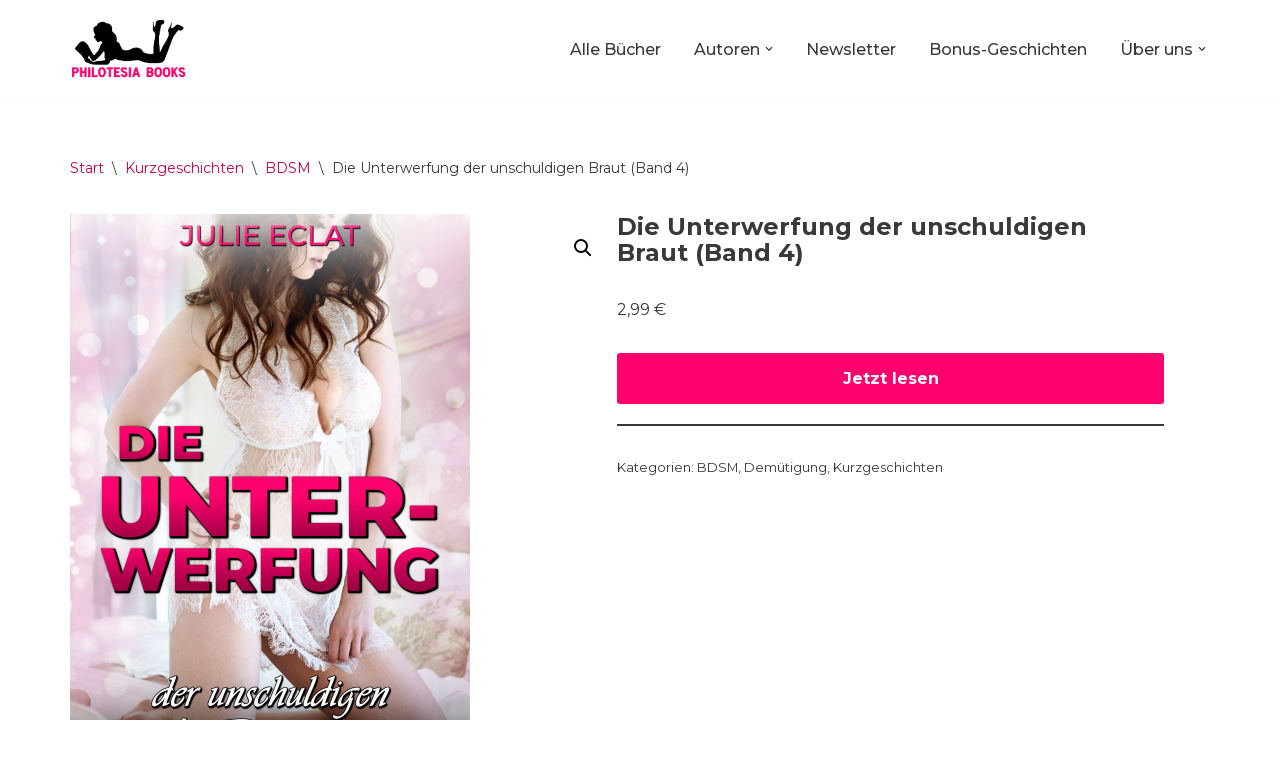

--- FILE ---
content_type: text/html; charset=UTF-8
request_url: https://philotesia.com/buch/die-unterwerfung-der-unschuldigen-braut-band-4/
body_size: 18377
content:
<!DOCTYPE html>
<html lang="de">

<head>
	
	<meta charset="UTF-8">
	<meta name="viewport" content="width=device-width, initial-scale=1, minimum-scale=1">
	<link rel="profile" href="http://gmpg.org/xfn/11">
		<title>Die Unterwerfung der unschuldigen Braut (Band 4) &#8211; Philotesia Books</title>
<meta name='robots' content='max-image-preview:large' />
<link rel='dns-prefetch' href='//fonts.googleapis.com' />
<link rel="alternate" type="application/rss+xml" title="Philotesia Books &raquo; Feed" href="https://philotesia.com/feed/" />
<link rel="alternate" type="application/rss+xml" title="Philotesia Books &raquo; Kommentar-Feed" href="https://philotesia.com/comments/feed/" />
<link rel="alternate" title="oEmbed (JSON)" type="application/json+oembed" href="https://philotesia.com/wp-json/oembed/1.0/embed?url=https%3A%2F%2Fphilotesia.com%2Fbuch%2Fdie-unterwerfung-der-unschuldigen-braut-band-4%2F" />
<link rel="alternate" title="oEmbed (XML)" type="text/xml+oembed" href="https://philotesia.com/wp-json/oembed/1.0/embed?url=https%3A%2F%2Fphilotesia.com%2Fbuch%2Fdie-unterwerfung-der-unschuldigen-braut-band-4%2F&#038;format=xml" />
<style id='wp-img-auto-sizes-contain-inline-css'>
img:is([sizes=auto i],[sizes^="auto," i]){contain-intrinsic-size:3000px 1500px}
/*# sourceURL=wp-img-auto-sizes-contain-inline-css */
</style>
<style id='wp-emoji-styles-inline-css'>

	img.wp-smiley, img.emoji {
		display: inline !important;
		border: none !important;
		box-shadow: none !important;
		height: 1em !important;
		width: 1em !important;
		margin: 0 0.07em !important;
		vertical-align: -0.1em !important;
		background: none !important;
		padding: 0 !important;
	}
/*# sourceURL=wp-emoji-styles-inline-css */
</style>
<style id='wp-block-library-inline-css'>
:root{--wp-block-synced-color:#7a00df;--wp-block-synced-color--rgb:122,0,223;--wp-bound-block-color:var(--wp-block-synced-color);--wp-editor-canvas-background:#ddd;--wp-admin-theme-color:#007cba;--wp-admin-theme-color--rgb:0,124,186;--wp-admin-theme-color-darker-10:#006ba1;--wp-admin-theme-color-darker-10--rgb:0,107,160.5;--wp-admin-theme-color-darker-20:#005a87;--wp-admin-theme-color-darker-20--rgb:0,90,135;--wp-admin-border-width-focus:2px}@media (min-resolution:192dpi){:root{--wp-admin-border-width-focus:1.5px}}.wp-element-button{cursor:pointer}:root .has-very-light-gray-background-color{background-color:#eee}:root .has-very-dark-gray-background-color{background-color:#313131}:root .has-very-light-gray-color{color:#eee}:root .has-very-dark-gray-color{color:#313131}:root .has-vivid-green-cyan-to-vivid-cyan-blue-gradient-background{background:linear-gradient(135deg,#00d084,#0693e3)}:root .has-purple-crush-gradient-background{background:linear-gradient(135deg,#34e2e4,#4721fb 50%,#ab1dfe)}:root .has-hazy-dawn-gradient-background{background:linear-gradient(135deg,#faaca8,#dad0ec)}:root .has-subdued-olive-gradient-background{background:linear-gradient(135deg,#fafae1,#67a671)}:root .has-atomic-cream-gradient-background{background:linear-gradient(135deg,#fdd79a,#004a59)}:root .has-nightshade-gradient-background{background:linear-gradient(135deg,#330968,#31cdcf)}:root .has-midnight-gradient-background{background:linear-gradient(135deg,#020381,#2874fc)}:root{--wp--preset--font-size--normal:16px;--wp--preset--font-size--huge:42px}.has-regular-font-size{font-size:1em}.has-larger-font-size{font-size:2.625em}.has-normal-font-size{font-size:var(--wp--preset--font-size--normal)}.has-huge-font-size{font-size:var(--wp--preset--font-size--huge)}.has-text-align-center{text-align:center}.has-text-align-left{text-align:left}.has-text-align-right{text-align:right}.has-fit-text{white-space:nowrap!important}#end-resizable-editor-section{display:none}.aligncenter{clear:both}.items-justified-left{justify-content:flex-start}.items-justified-center{justify-content:center}.items-justified-right{justify-content:flex-end}.items-justified-space-between{justify-content:space-between}.screen-reader-text{border:0;clip-path:inset(50%);height:1px;margin:-1px;overflow:hidden;padding:0;position:absolute;width:1px;word-wrap:normal!important}.screen-reader-text:focus{background-color:#ddd;clip-path:none;color:#444;display:block;font-size:1em;height:auto;left:5px;line-height:normal;padding:15px 23px 14px;text-decoration:none;top:5px;width:auto;z-index:100000}html :where(.has-border-color){border-style:solid}html :where([style*=border-top-color]){border-top-style:solid}html :where([style*=border-right-color]){border-right-style:solid}html :where([style*=border-bottom-color]){border-bottom-style:solid}html :where([style*=border-left-color]){border-left-style:solid}html :where([style*=border-width]){border-style:solid}html :where([style*=border-top-width]){border-top-style:solid}html :where([style*=border-right-width]){border-right-style:solid}html :where([style*=border-bottom-width]){border-bottom-style:solid}html :where([style*=border-left-width]){border-left-style:solid}html :where(img[class*=wp-image-]){height:auto;max-width:100%}:where(figure){margin:0 0 1em}html :where(.is-position-sticky){--wp-admin--admin-bar--position-offset:var(--wp-admin--admin-bar--height,0px)}@media screen and (max-width:600px){html :where(.is-position-sticky){--wp-admin--admin-bar--position-offset:0px}}

/*# sourceURL=wp-block-library-inline-css */
</style><link rel='stylesheet' id='wc-blocks-style-css' href='https://philotesia.com/wp-content/plugins/woocommerce/assets/client/blocks/wc-blocks.css?ver=wc-10.4.3' media='all' />
<style id='global-styles-inline-css'>
:root{--wp--preset--aspect-ratio--square: 1;--wp--preset--aspect-ratio--4-3: 4/3;--wp--preset--aspect-ratio--3-4: 3/4;--wp--preset--aspect-ratio--3-2: 3/2;--wp--preset--aspect-ratio--2-3: 2/3;--wp--preset--aspect-ratio--16-9: 16/9;--wp--preset--aspect-ratio--9-16: 9/16;--wp--preset--color--black: #000000;--wp--preset--color--cyan-bluish-gray: #abb8c3;--wp--preset--color--white: #ffffff;--wp--preset--color--pale-pink: #f78da7;--wp--preset--color--vivid-red: #cf2e2e;--wp--preset--color--luminous-vivid-orange: #ff6900;--wp--preset--color--luminous-vivid-amber: #fcb900;--wp--preset--color--light-green-cyan: #7bdcb5;--wp--preset--color--vivid-green-cyan: #00d084;--wp--preset--color--pale-cyan-blue: #8ed1fc;--wp--preset--color--vivid-cyan-blue: #0693e3;--wp--preset--color--vivid-purple: #9b51e0;--wp--preset--color--neve-link-color: var(--nv-primary-accent);--wp--preset--color--neve-link-hover-color: var(--nv-secondary-accent);--wp--preset--color--nv-site-bg: var(--nv-site-bg);--wp--preset--color--nv-light-bg: var(--nv-light-bg);--wp--preset--color--nv-dark-bg: var(--nv-dark-bg);--wp--preset--color--neve-text-color: var(--nv-text-color);--wp--preset--color--nv-text-dark-bg: var(--nv-text-dark-bg);--wp--preset--color--nv-c-1: var(--nv-c-1);--wp--preset--color--nv-c-2: var(--nv-c-2);--wp--preset--gradient--vivid-cyan-blue-to-vivid-purple: linear-gradient(135deg,rgb(6,147,227) 0%,rgb(155,81,224) 100%);--wp--preset--gradient--light-green-cyan-to-vivid-green-cyan: linear-gradient(135deg,rgb(122,220,180) 0%,rgb(0,208,130) 100%);--wp--preset--gradient--luminous-vivid-amber-to-luminous-vivid-orange: linear-gradient(135deg,rgb(252,185,0) 0%,rgb(255,105,0) 100%);--wp--preset--gradient--luminous-vivid-orange-to-vivid-red: linear-gradient(135deg,rgb(255,105,0) 0%,rgb(207,46,46) 100%);--wp--preset--gradient--very-light-gray-to-cyan-bluish-gray: linear-gradient(135deg,rgb(238,238,238) 0%,rgb(169,184,195) 100%);--wp--preset--gradient--cool-to-warm-spectrum: linear-gradient(135deg,rgb(74,234,220) 0%,rgb(151,120,209) 20%,rgb(207,42,186) 40%,rgb(238,44,130) 60%,rgb(251,105,98) 80%,rgb(254,248,76) 100%);--wp--preset--gradient--blush-light-purple: linear-gradient(135deg,rgb(255,206,236) 0%,rgb(152,150,240) 100%);--wp--preset--gradient--blush-bordeaux: linear-gradient(135deg,rgb(254,205,165) 0%,rgb(254,45,45) 50%,rgb(107,0,62) 100%);--wp--preset--gradient--luminous-dusk: linear-gradient(135deg,rgb(255,203,112) 0%,rgb(199,81,192) 50%,rgb(65,88,208) 100%);--wp--preset--gradient--pale-ocean: linear-gradient(135deg,rgb(255,245,203) 0%,rgb(182,227,212) 50%,rgb(51,167,181) 100%);--wp--preset--gradient--electric-grass: linear-gradient(135deg,rgb(202,248,128) 0%,rgb(113,206,126) 100%);--wp--preset--gradient--midnight: linear-gradient(135deg,rgb(2,3,129) 0%,rgb(40,116,252) 100%);--wp--preset--font-size--small: 13px;--wp--preset--font-size--medium: 20px;--wp--preset--font-size--large: 36px;--wp--preset--font-size--x-large: 42px;--wp--preset--spacing--20: 0.44rem;--wp--preset--spacing--30: 0.67rem;--wp--preset--spacing--40: 1rem;--wp--preset--spacing--50: 1.5rem;--wp--preset--spacing--60: 2.25rem;--wp--preset--spacing--70: 3.38rem;--wp--preset--spacing--80: 5.06rem;--wp--preset--shadow--natural: 6px 6px 9px rgba(0, 0, 0, 0.2);--wp--preset--shadow--deep: 12px 12px 50px rgba(0, 0, 0, 0.4);--wp--preset--shadow--sharp: 6px 6px 0px rgba(0, 0, 0, 0.2);--wp--preset--shadow--outlined: 6px 6px 0px -3px rgb(255, 255, 255), 6px 6px rgb(0, 0, 0);--wp--preset--shadow--crisp: 6px 6px 0px rgb(0, 0, 0);}:where(.is-layout-flex){gap: 0.5em;}:where(.is-layout-grid){gap: 0.5em;}body .is-layout-flex{display: flex;}.is-layout-flex{flex-wrap: wrap;align-items: center;}.is-layout-flex > :is(*, div){margin: 0;}body .is-layout-grid{display: grid;}.is-layout-grid > :is(*, div){margin: 0;}:where(.wp-block-columns.is-layout-flex){gap: 2em;}:where(.wp-block-columns.is-layout-grid){gap: 2em;}:where(.wp-block-post-template.is-layout-flex){gap: 1.25em;}:where(.wp-block-post-template.is-layout-grid){gap: 1.25em;}.has-black-color{color: var(--wp--preset--color--black) !important;}.has-cyan-bluish-gray-color{color: var(--wp--preset--color--cyan-bluish-gray) !important;}.has-white-color{color: var(--wp--preset--color--white) !important;}.has-pale-pink-color{color: var(--wp--preset--color--pale-pink) !important;}.has-vivid-red-color{color: var(--wp--preset--color--vivid-red) !important;}.has-luminous-vivid-orange-color{color: var(--wp--preset--color--luminous-vivid-orange) !important;}.has-luminous-vivid-amber-color{color: var(--wp--preset--color--luminous-vivid-amber) !important;}.has-light-green-cyan-color{color: var(--wp--preset--color--light-green-cyan) !important;}.has-vivid-green-cyan-color{color: var(--wp--preset--color--vivid-green-cyan) !important;}.has-pale-cyan-blue-color{color: var(--wp--preset--color--pale-cyan-blue) !important;}.has-vivid-cyan-blue-color{color: var(--wp--preset--color--vivid-cyan-blue) !important;}.has-vivid-purple-color{color: var(--wp--preset--color--vivid-purple) !important;}.has-neve-link-color-color{color: var(--wp--preset--color--neve-link-color) !important;}.has-neve-link-hover-color-color{color: var(--wp--preset--color--neve-link-hover-color) !important;}.has-nv-site-bg-color{color: var(--wp--preset--color--nv-site-bg) !important;}.has-nv-light-bg-color{color: var(--wp--preset--color--nv-light-bg) !important;}.has-nv-dark-bg-color{color: var(--wp--preset--color--nv-dark-bg) !important;}.has-neve-text-color-color{color: var(--wp--preset--color--neve-text-color) !important;}.has-nv-text-dark-bg-color{color: var(--wp--preset--color--nv-text-dark-bg) !important;}.has-nv-c-1-color{color: var(--wp--preset--color--nv-c-1) !important;}.has-nv-c-2-color{color: var(--wp--preset--color--nv-c-2) !important;}.has-black-background-color{background-color: var(--wp--preset--color--black) !important;}.has-cyan-bluish-gray-background-color{background-color: var(--wp--preset--color--cyan-bluish-gray) !important;}.has-white-background-color{background-color: var(--wp--preset--color--white) !important;}.has-pale-pink-background-color{background-color: var(--wp--preset--color--pale-pink) !important;}.has-vivid-red-background-color{background-color: var(--wp--preset--color--vivid-red) !important;}.has-luminous-vivid-orange-background-color{background-color: var(--wp--preset--color--luminous-vivid-orange) !important;}.has-luminous-vivid-amber-background-color{background-color: var(--wp--preset--color--luminous-vivid-amber) !important;}.has-light-green-cyan-background-color{background-color: var(--wp--preset--color--light-green-cyan) !important;}.has-vivid-green-cyan-background-color{background-color: var(--wp--preset--color--vivid-green-cyan) !important;}.has-pale-cyan-blue-background-color{background-color: var(--wp--preset--color--pale-cyan-blue) !important;}.has-vivid-cyan-blue-background-color{background-color: var(--wp--preset--color--vivid-cyan-blue) !important;}.has-vivid-purple-background-color{background-color: var(--wp--preset--color--vivid-purple) !important;}.has-neve-link-color-background-color{background-color: var(--wp--preset--color--neve-link-color) !important;}.has-neve-link-hover-color-background-color{background-color: var(--wp--preset--color--neve-link-hover-color) !important;}.has-nv-site-bg-background-color{background-color: var(--wp--preset--color--nv-site-bg) !important;}.has-nv-light-bg-background-color{background-color: var(--wp--preset--color--nv-light-bg) !important;}.has-nv-dark-bg-background-color{background-color: var(--wp--preset--color--nv-dark-bg) !important;}.has-neve-text-color-background-color{background-color: var(--wp--preset--color--neve-text-color) !important;}.has-nv-text-dark-bg-background-color{background-color: var(--wp--preset--color--nv-text-dark-bg) !important;}.has-nv-c-1-background-color{background-color: var(--wp--preset--color--nv-c-1) !important;}.has-nv-c-2-background-color{background-color: var(--wp--preset--color--nv-c-2) !important;}.has-black-border-color{border-color: var(--wp--preset--color--black) !important;}.has-cyan-bluish-gray-border-color{border-color: var(--wp--preset--color--cyan-bluish-gray) !important;}.has-white-border-color{border-color: var(--wp--preset--color--white) !important;}.has-pale-pink-border-color{border-color: var(--wp--preset--color--pale-pink) !important;}.has-vivid-red-border-color{border-color: var(--wp--preset--color--vivid-red) !important;}.has-luminous-vivid-orange-border-color{border-color: var(--wp--preset--color--luminous-vivid-orange) !important;}.has-luminous-vivid-amber-border-color{border-color: var(--wp--preset--color--luminous-vivid-amber) !important;}.has-light-green-cyan-border-color{border-color: var(--wp--preset--color--light-green-cyan) !important;}.has-vivid-green-cyan-border-color{border-color: var(--wp--preset--color--vivid-green-cyan) !important;}.has-pale-cyan-blue-border-color{border-color: var(--wp--preset--color--pale-cyan-blue) !important;}.has-vivid-cyan-blue-border-color{border-color: var(--wp--preset--color--vivid-cyan-blue) !important;}.has-vivid-purple-border-color{border-color: var(--wp--preset--color--vivid-purple) !important;}.has-neve-link-color-border-color{border-color: var(--wp--preset--color--neve-link-color) !important;}.has-neve-link-hover-color-border-color{border-color: var(--wp--preset--color--neve-link-hover-color) !important;}.has-nv-site-bg-border-color{border-color: var(--wp--preset--color--nv-site-bg) !important;}.has-nv-light-bg-border-color{border-color: var(--wp--preset--color--nv-light-bg) !important;}.has-nv-dark-bg-border-color{border-color: var(--wp--preset--color--nv-dark-bg) !important;}.has-neve-text-color-border-color{border-color: var(--wp--preset--color--neve-text-color) !important;}.has-nv-text-dark-bg-border-color{border-color: var(--wp--preset--color--nv-text-dark-bg) !important;}.has-nv-c-1-border-color{border-color: var(--wp--preset--color--nv-c-1) !important;}.has-nv-c-2-border-color{border-color: var(--wp--preset--color--nv-c-2) !important;}.has-vivid-cyan-blue-to-vivid-purple-gradient-background{background: var(--wp--preset--gradient--vivid-cyan-blue-to-vivid-purple) !important;}.has-light-green-cyan-to-vivid-green-cyan-gradient-background{background: var(--wp--preset--gradient--light-green-cyan-to-vivid-green-cyan) !important;}.has-luminous-vivid-amber-to-luminous-vivid-orange-gradient-background{background: var(--wp--preset--gradient--luminous-vivid-amber-to-luminous-vivid-orange) !important;}.has-luminous-vivid-orange-to-vivid-red-gradient-background{background: var(--wp--preset--gradient--luminous-vivid-orange-to-vivid-red) !important;}.has-very-light-gray-to-cyan-bluish-gray-gradient-background{background: var(--wp--preset--gradient--very-light-gray-to-cyan-bluish-gray) !important;}.has-cool-to-warm-spectrum-gradient-background{background: var(--wp--preset--gradient--cool-to-warm-spectrum) !important;}.has-blush-light-purple-gradient-background{background: var(--wp--preset--gradient--blush-light-purple) !important;}.has-blush-bordeaux-gradient-background{background: var(--wp--preset--gradient--blush-bordeaux) !important;}.has-luminous-dusk-gradient-background{background: var(--wp--preset--gradient--luminous-dusk) !important;}.has-pale-ocean-gradient-background{background: var(--wp--preset--gradient--pale-ocean) !important;}.has-electric-grass-gradient-background{background: var(--wp--preset--gradient--electric-grass) !important;}.has-midnight-gradient-background{background: var(--wp--preset--gradient--midnight) !important;}.has-small-font-size{font-size: var(--wp--preset--font-size--small) !important;}.has-medium-font-size{font-size: var(--wp--preset--font-size--medium) !important;}.has-large-font-size{font-size: var(--wp--preset--font-size--large) !important;}.has-x-large-font-size{font-size: var(--wp--preset--font-size--x-large) !important;}
/*# sourceURL=global-styles-inline-css */
</style>

<style id='classic-theme-styles-inline-css'>
/*! This file is auto-generated */
.wp-block-button__link{color:#fff;background-color:#32373c;border-radius:9999px;box-shadow:none;text-decoration:none;padding:calc(.667em + 2px) calc(1.333em + 2px);font-size:1.125em}.wp-block-file__button{background:#32373c;color:#fff;text-decoration:none}
/*# sourceURL=/wp-includes/css/classic-themes.min.css */
</style>
<link rel='stylesheet' id='contact-form-7-css' href='https://philotesia.com/wp-content/plugins/contact-form-7/includes/css/styles.css?ver=6.1.4' media='all' />
<link rel='stylesheet' id='photoswipe-css' href='https://philotesia.com/wp-content/plugins/woocommerce/assets/css/photoswipe/photoswipe.min.css?ver=10.4.3' media='all' />
<link rel='stylesheet' id='photoswipe-default-skin-css' href='https://philotesia.com/wp-content/plugins/woocommerce/assets/css/photoswipe/default-skin/default-skin.min.css?ver=10.4.3' media='all' />
<link rel='stylesheet' id='woocommerce-layout-css' href='https://philotesia.com/wp-content/plugins/woocommerce/assets/css/woocommerce-layout.css?ver=10.4.3' media='all' />
<link rel='stylesheet' id='woocommerce-smallscreen-css' href='https://philotesia.com/wp-content/plugins/woocommerce/assets/css/woocommerce-smallscreen.css?ver=10.4.3' media='only screen and (max-width: 768px)' />
<link rel='stylesheet' id='woocommerce-general-css' href='https://philotesia.com/wp-content/plugins/woocommerce/assets/css/woocommerce.css?ver=10.4.3' media='all' />
<style id='woocommerce-inline-inline-css'>
.woocommerce form .form-row .required { visibility: visible; }
/*# sourceURL=woocommerce-inline-inline-css */
</style>
<link rel='stylesheet' id='neve-woocommerce-css' href='https://philotesia.com/wp-content/themes/neve/assets/css/woocommerce.min.css?ver=4.2.2' media='all' />
<link rel='stylesheet' id='neve-style-css' href='https://philotesia.com/wp-content/themes/neve/style-main-new.min.css?ver=4.2.2' media='all' />
<style id='neve-style-inline-css'>
.is-menu-sidebar .header-menu-sidebar { visibility: visible; }.is-menu-sidebar.menu_sidebar_slide_left .header-menu-sidebar { transform: translate3d(0, 0, 0); left: 0; }.is-menu-sidebar.menu_sidebar_slide_right .header-menu-sidebar { transform: translate3d(0, 0, 0); right: 0; }.is-menu-sidebar.menu_sidebar_pull_right .header-menu-sidebar, .is-menu-sidebar.menu_sidebar_pull_left .header-menu-sidebar { transform: translateX(0); }.is-menu-sidebar.menu_sidebar_dropdown .header-menu-sidebar { height: auto; }.is-menu-sidebar.menu_sidebar_dropdown .header-menu-sidebar-inner { max-height: 400px; padding: 20px 0; }.is-menu-sidebar.menu_sidebar_full_canvas .header-menu-sidebar { opacity: 1; }.header-menu-sidebar .menu-item-nav-search:not(.floating) { pointer-events: none; }.header-menu-sidebar .menu-item-nav-search .is-menu-sidebar { pointer-events: unset; }@media screen and (max-width: 960px) { .builder-item.cr .item--inner { --textalign: center; --justify: center; } }
.nv-meta-list li.meta:not(:last-child):after { content:"/" }.nv-meta-list .no-mobile{
			display:none;
		}.nv-meta-list li.last::after{
			content: ""!important;
		}@media (min-width: 769px) {
			.nv-meta-list .no-mobile {
				display: inline-block;
			}
			.nv-meta-list li.last:not(:last-child)::after {
		 		content: "/" !important;
			}
		}
 :root{ --container: 748px;--postwidth:100%; --primarybtnbg: var(--nv-primary-accent); --primarybtnhoverbg: var(--nv-primary-accent); --primarybtncolor: #ffffff; --secondarybtncolor: var(--nv-primary-accent); --primarybtnhovercolor: #ffffff; --secondarybtnhovercolor: var(--nv-primary-accent);--primarybtnborderradius:3px;--secondarybtnborderradius:3px;--secondarybtnborderwidth:3px;--btnpadding:13px 15px;--primarybtnpadding:13px 15px;--secondarybtnpadding:calc(13px - 3px) calc(15px - 3px); --bodyfontfamily: Montserrat; --bodyfontsize: 15px; --bodylineheight: 1.6; --bodyletterspacing: 0px; --bodyfontweight: 400; --headingsfontfamily: Montserrat; --h1fontsize: 36px; --h1fontweight: 700; --h1lineheight: 1.2; --h1letterspacing: 0px; --h1texttransform: none; --h2fontsize: 28px; --h2fontweight: 700; --h2lineheight: 1.3; --h2letterspacing: 0px; --h2texttransform: none; --h3fontsize: 24px; --h3fontweight: 700; --h3lineheight: 1.4; --h3letterspacing: 0px; --h3texttransform: none; --h4fontsize: 20px; --h4fontweight: 700; --h4lineheight: 1.6; --h4letterspacing: 0px; --h4texttransform: none; --h5fontsize: 16px; --h5fontweight: 700; --h5lineheight: 1.6; --h5letterspacing: 0px; --h5texttransform: none; --h6fontsize: 14px; --h6fontweight: 700; --h6lineheight: 1.6; --h6letterspacing: 0px; --h6texttransform: none;--formfieldborderwidth:2px;--formfieldborderradius:3px; --formfieldbgcolor: var(--nv-site-bg); --formfieldbordercolor: #dddddd; --formfieldcolor: var(--nv-text-color);--formfieldpadding:10px 12px; } .nv-index-posts{ --borderradius:0px; } .single-post-container .alignfull > [class*="__inner-container"], .single-post-container .alignwide > [class*="__inner-container"]{ max-width:718px } .single-product .alignfull > [class*="__inner-container"], .single-product .alignwide > [class*="__inner-container"]{ max-width:718px } .nv-meta-list{ --avatarsize: 20px; } .single .nv-meta-list{ --avatarsize: 20px; } .blog .blog-entry-title, .archive .blog-entry-title{ --fontweight: 100; --texttransform: none; } .single h1.entry-title{ --texttransform: none; } .nv-is-boxed.nv-comments-wrap{ --padding:20px; } .nv-is-boxed.comment-respond{ --padding:20px; } .single:not(.single-product), .page{ --c-vspace:0 0 0 0;; } .scroll-to-top{ --color: var(--nv-text-dark-bg);--padding:8px 10px; --borderradius: 3px; --bgcolor: var(--nv-primary-accent); --hovercolor: var(--nv-text-dark-bg); --hoverbgcolor: var(--nv-primary-accent);--size:16px; } .global-styled{ --bgcolor: var(--nv-site-bg); } .header-top{ --rowbcolor: var(--nv-light-bg); --color: var(--nv-text-color); --bgcolor: var(--nv-site-bg); } .header-main{ --rowbcolor: var(--nv-light-bg); --color: var(--nv-text-color); --bgcolor: var(--nv-site-bg); } .header-bottom{ --rowbcolor: var(--nv-light-bg); --color: var(--nv-text-color); --bgcolor: var(--nv-site-bg); } .header-menu-sidebar-bg{ --justify: flex-start; --textalign: left;--flexg: 1;--wrapdropdownwidth: auto; --color: var(--nv-text-color); --bgcolor: var(--nv-site-bg); } .header-menu-sidebar{ width: 360px; } .builder-item--logo{ --maxwidth: 120px; --fs: 24px;--padding:10px 0;--margin:0; --textalign: left;--justify: flex-start; } .builder-item--nav-icon,.header-menu-sidebar .close-sidebar-panel .navbar-toggle{ --borderradius:0; } .builder-item--nav-icon{ --label-margin:0 5px 0 0;;--padding:10px 15px;--margin:0; } .builder-item--primary-menu{ --hovercolor: #ff006e; --hovertextcolor: var(--nv-text-color); --activecolor: #ff006e; --spacing: 20px; --height: 25px;--padding:0;--margin:0; --fontsize: 1em; --lineheight: 1.6em; --letterspacing: 0px; --fontweight: 500; --texttransform: none; --iconsize: 1em; } .hfg-is-group.has-primary-menu .inherit-ff{ --inheritedfw: 500; } .footer-top-inner .row{ grid-template-columns:1fr 1fr; --valign: flex-start; } .footer-top{ --rowbcolor: var(--nv-light-bg); --color: var(--nv-text-color); --bgcolor: var(--nv-site-bg); } .footer-main-inner .row{ grid-template-columns:1fr 1fr 1fr; --valign: flex-start; } .footer-main{ --rowbcolor: var(--nv-light-bg); --color: var(--nv-text-color); --bgcolor: var(--nv-site-bg); } .footer-bottom-inner .row{ grid-template-columns:1fr 1fr 1fr; --valign: flex-start; } .footer-bottom{ --rowbcolor: var(--nv-light-bg); --color: #ffffff; --bgcolor: #454545; } .builder-item--footer-three-widgets{ --padding:0;--margin:0; --textalign: left;--justify: flex-start; } @media(min-width: 576px){ :root{ --container: 992px;--postwidth:100%;--btnpadding:13px 15px;--primarybtnpadding:13px 15px;--secondarybtnpadding:calc(13px - 3px) calc(15px - 3px); --bodyfontsize: 16px; --bodylineheight: 1.6; --bodyletterspacing: 0px; --h1fontsize: 38px; --h1lineheight: 1.2; --h1letterspacing: 0px; --h2fontsize: 30px; --h2lineheight: 1.2; --h2letterspacing: 0px; --h3fontsize: 26px; --h3lineheight: 1.4; --h3letterspacing: 0px; --h4fontsize: 22px; --h4lineheight: 1.5; --h4letterspacing: 0px; --h5fontsize: 18px; --h5lineheight: 1.6; --h5letterspacing: 0px; --h6fontsize: 14px; --h6lineheight: 1.6; --h6letterspacing: 0px; } .single-post-container .alignfull > [class*="__inner-container"], .single-post-container .alignwide > [class*="__inner-container"]{ max-width:962px } .single-product .alignfull > [class*="__inner-container"], .single-product .alignwide > [class*="__inner-container"]{ max-width:962px } .nv-meta-list{ --avatarsize: 20px; } .single .nv-meta-list{ --avatarsize: 20px; } .nv-is-boxed.nv-comments-wrap{ --padding:30px; } .nv-is-boxed.comment-respond{ --padding:30px; } .single:not(.single-product), .page{ --c-vspace:0 0 0 0;; } .scroll-to-top{ --padding:8px 10px;--size:16px; } .header-menu-sidebar-bg{ --justify: flex-start; --textalign: left;--flexg: 1;--wrapdropdownwidth: auto; } .header-menu-sidebar{ width: 360px; } .builder-item--logo{ --maxwidth: 120px; --fs: 24px;--padding:10px 0;--margin:0; --textalign: left;--justify: flex-start; } .builder-item--nav-icon{ --label-margin:0 5px 0 0;;--padding:10px 15px;--margin:0; } .builder-item--primary-menu{ --spacing: 20px; --height: 25px;--padding:0;--margin:0; --fontsize: 1em; --lineheight: 1.6em; --letterspacing: 0px; --iconsize: 1em; } .builder-item--footer-three-widgets{ --padding:0;--margin:0; --textalign: left;--justify: flex-start; } }@media(min-width: 960px){ :root{ --container: 1170px;--postwidth:100%;--btnpadding:13px 15px;--primarybtnpadding:13px 15px;--secondarybtnpadding:calc(13px - 3px) calc(15px - 3px); --bodyfontsize: 16px; --bodylineheight: 1.7; --bodyletterspacing: 0px; --h1fontsize: 40px; --h1lineheight: 1.1; --h1letterspacing: 0px; --h2fontsize: 32px; --h2lineheight: 1.2; --h2letterspacing: 0px; --h3fontsize: 28px; --h3lineheight: 1.4; --h3letterspacing: 0px; --h4fontsize: 24px; --h4lineheight: 1.5; --h4letterspacing: 0px; --h5fontsize: 20px; --h5lineheight: 1.6; --h5letterspacing: 0px; --h6fontsize: 16px; --h6lineheight: 1.6; --h6letterspacing: 0px; } body:not(.single):not(.archive):not(.blog):not(.search):not(.error404) .neve-main > .container .col, body.post-type-archive-course .neve-main > .container .col, body.post-type-archive-llms_membership .neve-main > .container .col{ max-width: 100%; } body:not(.single):not(.archive):not(.blog):not(.search):not(.error404) .nv-sidebar-wrap, body.post-type-archive-course .nv-sidebar-wrap, body.post-type-archive-llms_membership .nv-sidebar-wrap{ max-width: 0%; } .neve-main > .archive-container .nv-index-posts.col{ max-width: 70%; } .neve-main > .archive-container .nv-sidebar-wrap{ max-width: 30%; } .neve-main > .single-post-container .nv-single-post-wrap.col{ max-width: 70%; } .single-post-container .alignfull > [class*="__inner-container"], .single-post-container .alignwide > [class*="__inner-container"]{ max-width:789px } .container-fluid.single-post-container .alignfull > [class*="__inner-container"], .container-fluid.single-post-container .alignwide > [class*="__inner-container"]{ max-width:calc(70% + 15px) } .neve-main > .single-post-container .nv-sidebar-wrap{ max-width: 30%; } .archive.woocommerce .neve-main > .shop-container .nv-shop.col{ max-width: 80%; } .archive.woocommerce .neve-main > .shop-container .nv-sidebar-wrap{ max-width: 20%; } .single-product .neve-main > .shop-container .nv-shop.col{ max-width: 100%; } .single-product .alignfull > [class*="__inner-container"], .single-product .alignwide > [class*="__inner-container"]{ max-width:1140px } .single-product .container-fluid .alignfull > [class*="__inner-container"], .single-product .alignwide > [class*="__inner-container"]{ max-width:calc(100% + 15px) } .single-product .neve-main > .shop-container .nv-sidebar-wrap{ max-width: 0%; } .nv-meta-list{ --avatarsize: 20px; } .single .nv-meta-list{ --avatarsize: 20px; } .nv-is-boxed.nv-comments-wrap{ --padding:40px; } .nv-is-boxed.comment-respond{ --padding:40px; } .single:not(.single-product), .page{ --c-vspace:0 0 0 0;; } .scroll-to-top{ --padding:8px 10px;--size:16px; } .header-menu-sidebar-bg{ --justify: flex-start; --textalign: left;--flexg: 1;--wrapdropdownwidth: auto; } .header-menu-sidebar{ width: 360px; } .builder-item--logo{ --maxwidth: 120px; --fs: 24px;--padding:10px 0;--margin:0; --textalign: left;--justify: flex-start; } .builder-item--nav-icon{ --label-margin:0 5px 0 0;;--padding:10px 15px;--margin:0; } .builder-item--primary-menu{ --spacing: 25px; --height: 25px;--padding:0;--margin:0; --fontsize: 1em; --lineheight: 1.6em; --letterspacing: 0px; --iconsize: 1em; } .footer-bottom{ --height:158px; } .builder-item--footer-three-widgets{ --padding:0;--margin:0; --textalign: left;--justify: flex-start; } }.scroll-to-top {right: 20px; border: none; position: fixed; bottom: 30px; display: none; opacity: 0; visibility: hidden; transition: opacity 0.3s ease-in-out, visibility 0.3s ease-in-out; align-items: center; justify-content: center; z-index: 999; } @supports (-webkit-overflow-scrolling: touch) { .scroll-to-top { bottom: 74px; } } .scroll-to-top.image { background-position: center; } .scroll-to-top .scroll-to-top-image { width: 100%; height: 100%; } .scroll-to-top .scroll-to-top-label { margin: 0; padding: 5px; } .scroll-to-top:hover { text-decoration: none; } .scroll-to-top.scroll-to-top-left {left: 20px; right: unset;} .scroll-to-top.scroll-show-mobile { display: flex; } @media (min-width: 960px) { .scroll-to-top { display: flex; } }.scroll-to-top { color: var(--color); padding: var(--padding); border-radius: var(--borderradius); background: var(--bgcolor); } .scroll-to-top:hover, .scroll-to-top:focus { color: var(--hovercolor); background: var(--hoverbgcolor); } .scroll-to-top-icon, .scroll-to-top.image .scroll-to-top-image { width: var(--size); height: var(--size); } .scroll-to-top-image { background-image: var(--bgimage); background-size: cover; }:root{--nv-primary-accent:#ff006e;--nv-secondary-accent:#c40055;--nv-site-bg:#ffffff;--nv-light-bg:#ededed;--nv-dark-bg:#14171c;--nv-text-color:#393939;--nv-text-dark-bg:#ffffff;--nv-c-1:#ff006e;--nv-c-2:#ff006e;--nv-fallback-ff:Arial, Helvetica, sans-serif;}
/*# sourceURL=neve-style-inline-css */
</style>
<link rel='stylesheet' id='neve-google-font-montserrat-css' href='//fonts.googleapis.com/css?family=Montserrat%3A400%2C700%2C100%2C500&#038;display=swap&#038;ver=4.2.2' media='all' />
<script src="https://philotesia.com/wp-includes/js/jquery/jquery.min.js?ver=3.7.1" id="jquery-core-js"></script>
<script src="https://philotesia.com/wp-includes/js/jquery/jquery-migrate.min.js?ver=3.4.1" id="jquery-migrate-js"></script>
<script src="https://philotesia.com/wp-content/plugins/woocommerce/assets/js/jquery-blockui/jquery.blockUI.min.js?ver=2.7.0-wc.10.4.3" id="wc-jquery-blockui-js" defer data-wp-strategy="defer"></script>
<script id="wc-add-to-cart-js-extra">
var wc_add_to_cart_params = {"ajax_url":"/wp-admin/admin-ajax.php","wc_ajax_url":"/?wc-ajax=%%endpoint%%","i18n_view_cart":"Warenkorb anzeigen","cart_url":"https://philotesia.com","is_cart":"","cart_redirect_after_add":"no"};
//# sourceURL=wc-add-to-cart-js-extra
</script>
<script src="https://philotesia.com/wp-content/plugins/woocommerce/assets/js/frontend/add-to-cart.min.js?ver=10.4.3" id="wc-add-to-cart-js" defer data-wp-strategy="defer"></script>
<script src="https://philotesia.com/wp-content/plugins/woocommerce/assets/js/zoom/jquery.zoom.min.js?ver=1.7.21-wc.10.4.3" id="wc-zoom-js" defer data-wp-strategy="defer"></script>
<script src="https://philotesia.com/wp-content/plugins/woocommerce/assets/js/flexslider/jquery.flexslider.min.js?ver=2.7.2-wc.10.4.3" id="wc-flexslider-js" defer data-wp-strategy="defer"></script>
<script src="https://philotesia.com/wp-content/plugins/woocommerce/assets/js/photoswipe/photoswipe.min.js?ver=4.1.1-wc.10.4.3" id="wc-photoswipe-js" defer data-wp-strategy="defer"></script>
<script src="https://philotesia.com/wp-content/plugins/woocommerce/assets/js/photoswipe/photoswipe-ui-default.min.js?ver=4.1.1-wc.10.4.3" id="wc-photoswipe-ui-default-js" defer data-wp-strategy="defer"></script>
<script id="wc-single-product-js-extra">
var wc_single_product_params = {"i18n_required_rating_text":"Bitte w\u00e4hle eine Bewertung","i18n_rating_options":["1 von 5\u00a0Sternen","2 von 5\u00a0Sternen","3 von 5\u00a0Sternen","4 von 5\u00a0Sternen","5 von 5\u00a0Sternen"],"i18n_product_gallery_trigger_text":"Bildergalerie im Vollbildmodus anzeigen","review_rating_required":"yes","flexslider":{"rtl":false,"animation":"slide","smoothHeight":true,"directionNav":false,"controlNav":"thumbnails","slideshow":false,"animationSpeed":500,"animationLoop":false,"allowOneSlide":false},"zoom_enabled":"1","zoom_options":[],"photoswipe_enabled":"1","photoswipe_options":{"shareEl":false,"closeOnScroll":false,"history":false,"hideAnimationDuration":0,"showAnimationDuration":0},"flexslider_enabled":"1"};
//# sourceURL=wc-single-product-js-extra
</script>
<script src="https://philotesia.com/wp-content/plugins/woocommerce/assets/js/frontend/single-product.min.js?ver=10.4.3" id="wc-single-product-js" defer data-wp-strategy="defer"></script>
<script src="https://philotesia.com/wp-content/plugins/woocommerce/assets/js/js-cookie/js.cookie.min.js?ver=2.1.4-wc.10.4.3" id="wc-js-cookie-js" defer data-wp-strategy="defer"></script>
<script id="woocommerce-js-extra">
var woocommerce_params = {"ajax_url":"/wp-admin/admin-ajax.php","wc_ajax_url":"/?wc-ajax=%%endpoint%%","i18n_password_show":"Passwort anzeigen","i18n_password_hide":"Passwort ausblenden"};
//# sourceURL=woocommerce-js-extra
</script>
<script src="https://philotesia.com/wp-content/plugins/woocommerce/assets/js/frontend/woocommerce.min.js?ver=10.4.3" id="woocommerce-js" defer data-wp-strategy="defer"></script>
<link rel="https://api.w.org/" href="https://philotesia.com/wp-json/" /><link rel="alternate" title="JSON" type="application/json" href="https://philotesia.com/wp-json/wp/v2/product/1356" /><link rel="EditURI" type="application/rsd+xml" title="RSD" href="https://philotesia.com/xmlrpc.php?rsd" />
<meta name="generator" content="WordPress 6.9" />
<meta name="generator" content="WooCommerce 10.4.3" />
<link rel="canonical" href="https://philotesia.com/buch/die-unterwerfung-der-unschuldigen-braut-band-4/" />
<link rel='shortlink' href='https://philotesia.com/?p=1356' />
<!--<script>
function getCookie(cname) {
  var name = cname + "=";
  var decodedCookie = decodeURIComponent(document.cookie);
  var ca = decodedCookie.split(';');
  for(var i = 0; i <ca.length; i++) {
    var c = ca[i];
    while (c.charAt(0) == ' ') {
      c = c.substring(1);
    }
    if (c.indexOf(name) == 0) {
      return c.substring(name.length, c.length);
    }
  }
  return "";
}
	
</script>-->	<noscript><style>.woocommerce-product-gallery{ opacity: 1 !important; }</style></noscript>
	<script>    (function(w,d,e,u,f,l,n){w[f]=w[f]||function(){(w[f].q=w[f].q||[])
    .push(arguments);},l=d.createElement(e),l.async=1,l.src=u,
    n=d.getElementsByTagName(e)[0],n.parentNode.insertBefore(l,n);})
    (window,document,'script','https://assets.mailerlite.com/js/universal.js','ml');
    ml('account', '963784');</script><link rel="icon" href="https://philotesia.com/wp-content/uploads/2021/01/favicon.ico" sizes="32x32" />
<link rel="icon" href="https://philotesia.com/wp-content/uploads/2021/01/favicon.ico" sizes="192x192" />
<link rel="apple-touch-icon" href="https://philotesia.com/wp-content/uploads/2021/01/favicon.ico" />
<meta name="msapplication-TileImage" content="https://philotesia.com/wp-content/uploads/2021/01/favicon.ico" />
		<style id="wp-custom-css">
			#site-footer, .site-footer, .hfg_footer  {
	display: none !important;
}

.woocommerce-ordering {
  display: none;
}

.nv-woo-filters {
	display: none;
}

.ml-form-formContent {
	margin-bottom: 10px;
}

.ml-form-align-center {
	width: 100px;
	margin-left: auto;
	margin-right: auto;
}

.woocommerce-product-gallery__image {
	max-width: 400px;
}

.product_title  {
	font-size: 24px;
}

.woocommerce-product-gallery__trigger,  {
	display: none;
}		</style>
		
	</head>

<body  class="wp-singular product-template-default single single-product postid-1356 wp-custom-logo wp-theme-neve theme-neve woocommerce woocommerce-page woocommerce-no-js  nv-blog-default nv-sidebar-full-width menu_sidebar_slide_left" id="neve_body"  >
<!---<div id="topbar_full" style="display:none;">
	
<button class="topbar_collapsible" id="topbar-collapse-button"></button>
<div class="topbar_allcontent hidden" id="topbar_allcontent" >
	
	
	<div class="topbar-content">
	<div class="topbar-newsletter">

	<div id="mlb2-3387082" class="ml-form-embedContainer ml-subscribe-form ml-subscribe-form-3387082">
  <div class="ml-form-align-center">
    <div class="ml-form-embedWrapper embedForm">
      <div class="ml-form-embedBody ml-form-embedBodyDefault row-form">
        <div class="ml-form-embedContent  topbar-text" style="">
          <p>Zum Newsletter anmelden und kostenlose Bonus-Stories erhalten:</p>
        </div>
        <form class="ml-block-form" action="https://static.mailerlite.com/webforms/submit/h5u0n6" data-code="h5u0n6" method="post" target="_blank">
          <div class="ml-form-formContent topbar-form">
            <div class="ml-form-fieldRow ml-last-item">
              <div class="ml-field-group ml-field-email ml-validate-email ml-validate-required">
                <input type="email" id="email" class="form-control topbar-email" data-inputmask="" name="fields[email]" placeholder="Email" autocomplete="email">
              </div>
            </div>
          </div>
          <div class="ml-form-interestGroupsRow ml-block-groups ml-validate-required" style="display:none">
            <div class="ml-form-interestGroupsRowCheckbox group" style="display:none">
              <label> <input type="hidden" name="groups[]" value="105821461" checked="checked"> <div class="label-description">Philotesia Books</div> </label>
            </div>
            <div class="ml-form-interestGroupsRowCheckbox group" style="display:none">
              <label> <input type="hidden" name="groups[]" value="106806178" checked="checked"> <div class="label-description">Liona Dorn</div> </label>
            </div>
            <div class="ml-form-interestGroupsRowCheckbox last-group" style="display:none">
              <label> <input type="hidden" name="groups[]" value="106806133" checked="checked"> <div class="label-description">Ella Alexa Femme</div> </label>
            </div>
            <div class="ml-form-interestGroupsRowCheckbox last-group" style="display:none">
              <label> <input type="hidden" name="groups[]" value="106367287" checked="checked"> <div class="label-description">Julie Eclat</div> </label>
            </div>
          </div>
          <input type="hidden" name="fields[source]" value="topbar">
          <input type="hidden" name="fields[code]" id="ml_code">
          <input type="hidden" name="fields[emaildoubleencoded]" id="emaildoubleencoded">
          <input type="hidden" name="ml-submit" value="1">
          <div class="ml-form-embedSubmit">
            <button type="submit" class="primary  topbar-submit">Anmelden</button>
            <button disabled="disabled" style="display:none" type="button" class="loading topbar-loading">verarbeiten...<div class="ml-form-embedSubmitLoad"><div></div><div></div><div></div><div></div></div> </button>
          </div>
        </form>
      </div>
      <div class="ml-form-successBody row-success" style="display:none">
        <div class="topbar-text">
          <p>Danke! Klicke auf den Link in der Bestätigungsmail, um die Anmeldung abzuschließen und eine exklusive Story zu erhalten.</p>
        </div>
		  <button type="submit" class="topbar-ok" id="topbar-ok">OK</button>
      </div>
    </div>
  </div>
</div>
</div>
		
	</div>
	
	
	
	
	
</div>

</div>


<script>


var length = 8;
var chars = '0123456789abcdefghijklmnopqrstuvwxyzABCDEFGHIJKLMNOPQRSTUVWXYZ';
var code = '';
for (var i = length; i > 0; --i) code += chars[Math.round(Math.random() * (chars.length - 1))];
document.getElementById("ml_code").setAttribute("value",code); 


var coll = document.getElementById("topbar_collapsible");
var full = document.getElementById("topbar_full");
var button = document.getElementById("topbar-collapse-button");
var ok = document.getElementById("topbar-ok");
var visible = true;
var i;
	
	var topbar_cookie = getCookie("topbar");
	var newsletter_cookie = getCookie("newsletter");
	if (newsletter_cookie == "subscribed" || screen.width < 900) {
		full.style.display = "none";
	}
	else {
		full.style.display = "inline";
		if (topbar_cookie != "") {
			visible = false;
			button.textContent = "▼";
      topbar_allcontent.style.maxHeight = "0px";
      topbar_allcontent.style.visibility = "hidden";
		
		}
		else {
			button.textContent = "▲";
		}
		
		
	}

var email = document.getElementById("email");
email.addEventListener("change", function(){
  var encmail = encodeURIComponent(email.value);
  var enc2mail = encodeURIComponent(encmail);
  document.getElementById("emaildoubleencoded").setAttribute("value",enc2mail);
})
	
ok.addEventListener("click", function() {
		full.style.display = "none";
})
button.addEventListener("click", function() {
	if (visible) {
		visible = false;
    topbar_allcontent.style.maxHeight = "0px";
		button.textContent = "▼";
    topbar_allcontent.style.visibility = "hidden";
		document.cookie = "topbar=hidden; path=/;";
		
	}
	else {
		visible = true;
		topbar_allcontent.style.maxHeight = null;
		topbar_allcontent.style.visibility = "visible";
		document.cookie = "topbar=; expires=Thu, 01 Jan 1970 00:00:00 UTC; path=/;";
		button.textContent = "▲";
	}
})
</script>
<script>
  function ml_webform_success_3387082(){
    document.cookie = "code=" + code + "; path=/; expires=Fri, 31 Dec 9999 23:59:59 GMT;";
    document.cookie = "emailencoded=" + document.getElementById("emaildoubleencoded").value + "; path=/;  expires=Fri, 31 Dec 9999 23:59:59 GMT;";
	  document.cookie = "newsletter=subscribed; path=/;  expires=Fri, 31 Dec 9999 23:59:59 GMT;";
	  button.style.display = "none";
	  var r=ml_jQuery||jQuery;r(".ml-subscribe-form-3387082 .row-success").show(),r(".ml-subscribe-form-3387082 .row-form").hide()
    }


</script>
<script src="https://static.mailerlite.com/js/w/webforms.min.js?v28bf44f740701752bfc6767bc7e171d4" type="text/javascript"></script>--><div class="wrapper">
	
	<header class="header"  >
		<a class="neve-skip-link show-on-focus" href="#content" >
			Zum Inhalt springen		</a>
		<div id="header-grid"  class="hfg_header site-header">
	
<nav class="header--row header-main hide-on-mobile hide-on-tablet layout-full-contained nv-navbar header--row"
	data-row-id="main" data-show-on="desktop">

	<div
		class="header--row-inner header-main-inner">
		<div class="container">
			<div
				class="row row--wrapper"
				data-section="hfg_header_layout_main" >
				<div class="hfg-slot left"><div class="builder-item desktop-left"><div class="item--inner builder-item--logo"
		data-section="title_tagline"
		data-item-id="logo">
	
<div class="site-logo">
	<a class="brand" href="https://philotesia.com/" aria-label="Philotesia Books Lesen ist sexy!" rel="home"><img width="1386" height="705" src="https://philotesia.com/wp-content/uploads/2021/01/PhilotesiaLogoColor.png" class="neve-site-logo skip-lazy" alt="" data-variant="logo" decoding="async" fetchpriority="high" srcset="https://philotesia.com/wp-content/uploads/2021/01/PhilotesiaLogoColor.png 1386w, https://philotesia.com/wp-content/uploads/2021/01/PhilotesiaLogoColor-300x153.png 300w, https://philotesia.com/wp-content/uploads/2021/01/PhilotesiaLogoColor-1200x610.png 1200w, https://philotesia.com/wp-content/uploads/2021/01/PhilotesiaLogoColor-1024x521.png 1024w, https://philotesia.com/wp-content/uploads/2021/01/PhilotesiaLogoColor-768x391.png 768w, https://philotesia.com/wp-content/uploads/2021/01/PhilotesiaLogoColor-600x305.png 600w" sizes="(max-width: 1386px) 100vw, 1386px" /></a></div>
	</div>

</div></div><div class="hfg-slot right"><div class="builder-item has-nav"><div class="item--inner builder-item--primary-menu has_menu"
		data-section="header_menu_primary"
		data-item-id="primary-menu">
	<div class="nv-nav-wrap">
	<div role="navigation" class="nav-menu-primary"
			aria-label="Primäres Menü">

		<ul id="nv-primary-navigation-main" class="primary-menu-ul nav-ul menu-desktop"><li id="menu-item-1083" class="menu-item menu-item-type-post_type menu-item-object-page current_page_parent menu-item-1083"><div class="wrap"><a href="https://philotesia.com/buecher/">Alle Bücher</a></div></li>
<li id="menu-item-887" class="menu-item menu-item-type-post_type menu-item-object-page menu-item-has-children menu-item-887"><div class="wrap"><a href="https://philotesia.com/autoren/"><span class="menu-item-title-wrap dd-title">Autoren</span></a><div role="button" aria-pressed="false" aria-label="Untermenü öffnen" tabindex="0" class="caret-wrap caret 2" style="margin-left:5px;"><span class="caret"><svg fill="currentColor" aria-label="Dropdown" xmlns="http://www.w3.org/2000/svg" viewBox="0 0 448 512"><path d="M207.029 381.476L12.686 187.132c-9.373-9.373-9.373-24.569 0-33.941l22.667-22.667c9.357-9.357 24.522-9.375 33.901-.04L224 284.505l154.745-154.021c9.379-9.335 24.544-9.317 33.901.04l22.667 22.667c9.373 9.373 9.373 24.569 0 33.941L240.971 381.476c-9.373 9.372-24.569 9.372-33.942 0z"/></svg></span></div></div>
<ul class="sub-menu">
	<li id="menu-item-350" class="menu-item menu-item-type-post_type menu-item-object-post menu-item-350"><div class="wrap"><a href="https://philotesia.com/ellaalexafemme/">Ella Alexa Femme</a></div></li>
	<li id="menu-item-934" class="menu-item menu-item-type-post_type menu-item-object-post menu-item-934"><div class="wrap"><a href="https://philotesia.com/julieeclat/">Julie Eclat</a></div></li>
	<li id="menu-item-1039" class="menu-item menu-item-type-post_type menu-item-object-post menu-item-1039"><div class="wrap"><a href="https://philotesia.com/lionadorn/">Liona Dorn</a></div></li>
	<li id="menu-item-1468" class="menu-item menu-item-type-post_type menu-item-object-post menu-item-1468"><div class="wrap"><a href="https://philotesia.com/zoragertner/">Zora Gertner</a></div></li>
</ul>
</li>
<li id="menu-item-360" class="menu-item menu-item-type-post_type menu-item-object-page menu-item-360"><div class="wrap"><a href="https://philotesia.com/newsletter/">Newsletter</a></div></li>
<li id="menu-item-145" class="menu-item menu-item-type-post_type menu-item-object-page menu-item-145"><div class="wrap"><a href="https://philotesia.com/extras/">Bonus-Geschichten</a></div></li>
<li id="menu-item-677" class="menu-item menu-item-type-post_type menu-item-object-page menu-item-has-children menu-item-677"><div class="wrap"><a href="https://philotesia.com/ueber-philotesia/"><span class="menu-item-title-wrap dd-title">Über uns</span></a><div role="button" aria-pressed="false" aria-label="Untermenü öffnen" tabindex="0" class="caret-wrap caret 9" style="margin-left:5px;"><span class="caret"><svg fill="currentColor" aria-label="Dropdown" xmlns="http://www.w3.org/2000/svg" viewBox="0 0 448 512"><path d="M207.029 381.476L12.686 187.132c-9.373-9.373-9.373-24.569 0-33.941l22.667-22.667c9.357-9.357 24.522-9.375 33.901-.04L224 284.505l154.745-154.021c9.379-9.335 24.544-9.317 33.901.04l22.667 22.667c9.373 9.373 9.373 24.569 0 33.941L240.971 381.476c-9.373 9.372-24.569 9.372-33.942 0z"/></svg></span></div></div>
<ul class="sub-menu">
	<li id="menu-item-717" class="menu-item menu-item-type-post_type menu-item-object-page menu-item-717"><div class="wrap"><a href="https://philotesia.com/ueber-philotesia/">Philotesia Books</a></div></li>
	<li id="menu-item-716" class="menu-item menu-item-type-post_type menu-item-object-page menu-item-716"><div class="wrap"><a href="https://philotesia.com/kontakt/">Kontakt</a></div></li>
	<li id="menu-item-1419" class="menu-item menu-item-type-post_type menu-item-object-page menu-item-1419"><div class="wrap"><a href="https://philotesia.com/impressum/">Impressum</a></div></li>
</ul>
</li>
</ul>	</div>
</div>

	</div>

</div></div>							</div>
		</div>
	</div>
</nav>


<nav class="header--row header-main hide-on-desktop layout-full-contained nv-navbar header--row"
	data-row-id="main" data-show-on="mobile">

	<div
		class="header--row-inner header-main-inner">
		<div class="container">
			<div
				class="row row--wrapper"
				data-section="hfg_header_layout_main" >
				<div class="hfg-slot left"><div class="builder-item tablet-left mobile-left"><div class="item--inner builder-item--logo"
		data-section="title_tagline"
		data-item-id="logo">
	
<div class="site-logo">
	<a class="brand" href="https://philotesia.com/" aria-label="Philotesia Books Lesen ist sexy!" rel="home"><img width="1386" height="705" src="https://philotesia.com/wp-content/uploads/2021/01/PhilotesiaLogoColor.png" class="neve-site-logo skip-lazy" alt="" data-variant="logo" decoding="async" srcset="https://philotesia.com/wp-content/uploads/2021/01/PhilotesiaLogoColor.png 1386w, https://philotesia.com/wp-content/uploads/2021/01/PhilotesiaLogoColor-300x153.png 300w, https://philotesia.com/wp-content/uploads/2021/01/PhilotesiaLogoColor-1200x610.png 1200w, https://philotesia.com/wp-content/uploads/2021/01/PhilotesiaLogoColor-1024x521.png 1024w, https://philotesia.com/wp-content/uploads/2021/01/PhilotesiaLogoColor-768x391.png 768w, https://philotesia.com/wp-content/uploads/2021/01/PhilotesiaLogoColor-600x305.png 600w" sizes="(max-width: 1386px) 100vw, 1386px" /></a></div>
	</div>

</div></div><div class="hfg-slot right"><div class="builder-item tablet-left mobile-left"><div class="item--inner builder-item--nav-icon"
		data-section="header_menu_icon"
		data-item-id="nav-icon">
	<div class="menu-mobile-toggle item-button navbar-toggle-wrapper">
	<button type="button" class=" navbar-toggle"
			value="Navigationsmenü"
					aria-label="Navigationsmenü "
			aria-expanded="false" onclick="if('undefined' !== typeof toggleAriaClick ) { toggleAriaClick() }">
					<span class="bars">
				<span class="icon-bar"></span>
				<span class="icon-bar"></span>
				<span class="icon-bar"></span>
			</span>
					<span class="screen-reader-text">Navigationsmenü</span>
	</button>
</div> <!--.navbar-toggle-wrapper-->


	</div>

</div></div>							</div>
		</div>
	</div>
</nav>

<div
		id="header-menu-sidebar" class="header-menu-sidebar tcb menu-sidebar-panel slide_left hfg-pe"
		data-row-id="sidebar">
	<div id="header-menu-sidebar-bg" class="header-menu-sidebar-bg">
				<div class="close-sidebar-panel navbar-toggle-wrapper">
			<button type="button" class="hamburger is-active  navbar-toggle active" 					value="Navigationsmenü"
					aria-label="Navigationsmenü "
					aria-expanded="false" onclick="if('undefined' !== typeof toggleAriaClick ) { toggleAriaClick() }">
								<span class="bars">
						<span class="icon-bar"></span>
						<span class="icon-bar"></span>
						<span class="icon-bar"></span>
					</span>
								<span class="screen-reader-text">
			Navigationsmenü					</span>
			</button>
		</div>
					<div id="header-menu-sidebar-inner" class="header-menu-sidebar-inner tcb ">
						<div class="builder-item has-nav"><div class="item--inner builder-item--primary-menu has_menu"
		data-section="header_menu_primary"
		data-item-id="primary-menu">
	<div class="nv-nav-wrap">
	<div role="navigation" class="nav-menu-primary"
			aria-label="Primäres Menü">

		<ul id="nv-primary-navigation-sidebar" class="primary-menu-ul nav-ul menu-mobile"><li class="menu-item menu-item-type-post_type menu-item-object-page current_page_parent menu-item-1083"><div class="wrap"><a href="https://philotesia.com/buecher/">Alle Bücher</a></div></li>
<li class="menu-item menu-item-type-post_type menu-item-object-page menu-item-has-children menu-item-887"><div class="wrap"><a href="https://philotesia.com/autoren/"><span class="menu-item-title-wrap dd-title">Autoren</span></a><button tabindex="0" type="button" class="caret-wrap navbar-toggle 2 " style="margin-left:5px;"  aria-label="Umschalten Autoren"><span class="caret"><svg fill="currentColor" aria-label="Dropdown" xmlns="http://www.w3.org/2000/svg" viewBox="0 0 448 512"><path d="M207.029 381.476L12.686 187.132c-9.373-9.373-9.373-24.569 0-33.941l22.667-22.667c9.357-9.357 24.522-9.375 33.901-.04L224 284.505l154.745-154.021c9.379-9.335 24.544-9.317 33.901.04l22.667 22.667c9.373 9.373 9.373 24.569 0 33.941L240.971 381.476c-9.373 9.372-24.569 9.372-33.942 0z"/></svg></span></button></div>
<ul class="sub-menu">
	<li class="menu-item menu-item-type-post_type menu-item-object-post menu-item-350"><div class="wrap"><a href="https://philotesia.com/ellaalexafemme/">Ella Alexa Femme</a></div></li>
	<li class="menu-item menu-item-type-post_type menu-item-object-post menu-item-934"><div class="wrap"><a href="https://philotesia.com/julieeclat/">Julie Eclat</a></div></li>
	<li class="menu-item menu-item-type-post_type menu-item-object-post menu-item-1039"><div class="wrap"><a href="https://philotesia.com/lionadorn/">Liona Dorn</a></div></li>
	<li class="menu-item menu-item-type-post_type menu-item-object-post menu-item-1468"><div class="wrap"><a href="https://philotesia.com/zoragertner/">Zora Gertner</a></div></li>
</ul>
</li>
<li class="menu-item menu-item-type-post_type menu-item-object-page menu-item-360"><div class="wrap"><a href="https://philotesia.com/newsletter/">Newsletter</a></div></li>
<li class="menu-item menu-item-type-post_type menu-item-object-page menu-item-145"><div class="wrap"><a href="https://philotesia.com/extras/">Bonus-Geschichten</a></div></li>
<li class="menu-item menu-item-type-post_type menu-item-object-page menu-item-has-children menu-item-677"><div class="wrap"><a href="https://philotesia.com/ueber-philotesia/"><span class="menu-item-title-wrap dd-title">Über uns</span></a><button tabindex="0" type="button" class="caret-wrap navbar-toggle 9 " style="margin-left:5px;"  aria-label="Umschalten Über uns"><span class="caret"><svg fill="currentColor" aria-label="Dropdown" xmlns="http://www.w3.org/2000/svg" viewBox="0 0 448 512"><path d="M207.029 381.476L12.686 187.132c-9.373-9.373-9.373-24.569 0-33.941l22.667-22.667c9.357-9.357 24.522-9.375 33.901-.04L224 284.505l154.745-154.021c9.379-9.335 24.544-9.317 33.901.04l22.667 22.667c9.373 9.373 9.373 24.569 0 33.941L240.971 381.476c-9.373 9.372-24.569 9.372-33.942 0z"/></svg></span></button></div>
<ul class="sub-menu">
	<li class="menu-item menu-item-type-post_type menu-item-object-page menu-item-717"><div class="wrap"><a href="https://philotesia.com/ueber-philotesia/">Philotesia Books</a></div></li>
	<li class="menu-item menu-item-type-post_type menu-item-object-page menu-item-716"><div class="wrap"><a href="https://philotesia.com/kontakt/">Kontakt</a></div></li>
	<li class="menu-item menu-item-type-post_type menu-item-object-page menu-item-1419"><div class="wrap"><a href="https://philotesia.com/impressum/">Impressum</a></div></li>
</ul>
</li>
</ul>	</div>
</div>

	</div>

</div>					</div>
	</div>
</div>
<div class="header-menu-sidebar-overlay hfg-ov hfg-pe" onclick="if('undefined' !== typeof toggleAriaClick ) { toggleAriaClick() }"></div>
</div>
	</header>

	<style>.nav-ul li:focus-within .wrap.active + .sub-menu { opacity: 1; visibility: visible; }.nav-ul li.neve-mega-menu:focus-within .wrap.active + .sub-menu { display: grid; }.nav-ul li > .wrap { display: flex; align-items: center; position: relative; padding: 0 4px; }.nav-ul:not(.menu-mobile):not(.neve-mega-menu) > li > .wrap > a { padding-top: 1px }</style><style>.header-menu-sidebar .nav-ul li .wrap { padding: 0 4px; }.header-menu-sidebar .nav-ul li .wrap a { flex-grow: 1; display: flex; }.header-menu-sidebar .nav-ul li .wrap a .dd-title { width: var(--wrapdropdownwidth); }.header-menu-sidebar .nav-ul li .wrap button { border: 0; z-index: 1; background: 0; }.header-menu-sidebar .nav-ul li:not([class*=block]):not(.menu-item-has-children) > .wrap > a { padding-right: calc(1em + (18px*2)); text-wrap: wrap; white-space: normal;}.header-menu-sidebar .nav-ul li.menu-item-has-children:not([class*=block]) > .wrap > a { margin-right: calc(-1em - (18px*2)); padding-right: 46px;}</style>

	
	<main id="content" class="neve-main">

<div class="container shop-container"><div class="row">
	<div class="nv-index-posts nv-shop col"><div class="nv-bc-count-wrap"><nav class="woocommerce-breadcrumb" aria-label="Breadcrumb"><a href="https://philotesia.com">Start</a><span class="nv-breadcrumb-delimiter">\</span><a href="https://philotesia.com/product-category/kurzgeschichten/">Kurzgeschichten</a><span class="nv-breadcrumb-delimiter">\</span><a href="https://philotesia.com/product-category/kurzgeschichten/bdsm/">BDSM</a><span class="nv-breadcrumb-delimiter">\</span>Die Unterwerfung der unschuldigen Braut (Band 4)</nav></div>
					
			<div class="woocommerce-notices-wrapper"></div><div id="product-1356" class="product type-product post-1356 status-publish first instock product_cat-bdsm product_cat-demuetigung product_cat-kurzgeschichten has-post-thumbnail shipping-taxable product-type-external">

	<div class="nv-single-product-top"><div class="woocommerce-product-gallery woocommerce-product-gallery--with-images woocommerce-product-gallery--columns-4 images" data-columns="4" style="opacity: 0; transition: opacity .25s ease-in-out;">
	<div class="woocommerce-product-gallery__wrapper">
		<div data-thumb="https://philotesia.com/wp-content/uploads/2021/06/braut4S-100x100.png" data-thumb-alt="Die Unterwerfung der unschuldigen Braut (Band 4)" data-thumb-srcset="https://philotesia.com/wp-content/uploads/2021/06/braut4S-100x100.png 100w, https://philotesia.com/wp-content/uploads/2021/06/braut4S-150x150.png 150w"  data-thumb-sizes="(max-width: 100px) 100vw, 100px" class="woocommerce-product-gallery__image"><a href="https://philotesia.com/wp-content/uploads/2021/06/braut4S.png"><img width="800" height="1280" src="https://philotesia.com/wp-content/uploads/2021/06/braut4S.png" class="wp-post-image" alt="Die Unterwerfung der unschuldigen Braut (Band 4)" data-caption="" data-src="https://philotesia.com/wp-content/uploads/2021/06/braut4S.png" data-large_image="https://philotesia.com/wp-content/uploads/2021/06/braut4S.png" data-large_image_width="800" data-large_image_height="1280" decoding="async" srcset="https://philotesia.com/wp-content/uploads/2021/06/braut4S.png 800w, https://philotesia.com/wp-content/uploads/2021/06/braut4S-300x480.png 300w, https://philotesia.com/wp-content/uploads/2021/06/braut4S-600x960.png 600w, https://philotesia.com/wp-content/uploads/2021/06/braut4S-188x300.png 188w, https://philotesia.com/wp-content/uploads/2021/06/braut4S-640x1024.png 640w, https://philotesia.com/wp-content/uploads/2021/06/braut4S-768x1229.png 768w" sizes="(max-width: 800px) 100vw, 800px" /></a></div>	</div>
</div>

	<div class="summary entry-summary">
		<h1 class="product_title entry-title">Die Unterwerfung der unschuldigen Braut (Band 4)</h1><p class="price"><span class="woocommerce-Price-amount amount"><bdi>2,99&nbsp;<span class="woocommerce-Price-currencySymbol">&euro;</span></bdi></span></p>

<form class="cart" action="https://www.amazon.de/dp/B097RK7ZYH" method="get">
	
	<button type="submit" class="single_add_to_cart_button button alt">Jetzt lesen</button>

	
	</form>

<div class="product_meta">

	
	
	<span class="posted_in">Kategorien: <a href="https://philotesia.com/product-category/kurzgeschichten/bdsm/" rel="tag">BDSM</a>, <a href="https://philotesia.com/product-category/kurzgeschichten/demuetigung/" rel="tag">Demütigung</a>, <a href="https://philotesia.com/product-category/kurzgeschichten/" rel="tag">Kurzgeschichten</a></span>
	
	
</div>
	</div>

	</div>
	<div class="woocommerce-tabs wc-tabs-wrapper">
		<ul class="tabs wc-tabs" role="tablist">
							<li role="presentation" class="description_tab" id="tab-title-description">
					<a href="#tab-description" role="tab" aria-controls="tab-description">
						Beschreibung					</a>
				</li>
							<li role="presentation" class="additional_information_tab" id="tab-title-additional_information">
					<a href="#tab-additional_information" role="tab" aria-controls="tab-additional_information">
						Zusätzliche Informationen					</a>
				</li>
					</ul>
					<div class="woocommerce-Tabs-panel woocommerce-Tabs-panel--description panel entry-content wc-tab" id="tab-description" role="tabpanel" aria-labelledby="tab-title-description">
				

<p><strong>Die Hochzeitsnacht weckt ihre größte Angst. Und ihr tiefstes Verlangen.</strong></p>
<p>Hana träumt von ihrer Hochzeit, wie es viele junge Frauen tun. Doch ihr Bräutigam ist anders.<br />
Eric Severin ist nicht nur unfassbar reich und einschüchternd attraktiv – er ist auch ein dominanter Sadist. Und Hana ist noch unberührt.</p>
<p>Sie hat ihren Körper verkauft und ein hartes Training durchgestanden, um zu lernen, seine Bedürfnisse zu befriedigen. Jetzt ist sie bereit für ihn – oder sie hofft, es zu sein.</p>
<p>Statt eines Ringes legt er ihr ein Halsband um. Von diesem Moment an gehört sie nur noch ihm. Und er verlangte ihre vollkommene Unterwerfung. Er wird sich nehmen, was er begehrt. Er wird keine Gnade zeigen, wenn er ihren jungen, empfindlichen Körper erobert. Er wird sie festhalten, wenn sie schreit.</p>
<p>Und sie wird darum betteln.</p>
			</div>
					<div class="woocommerce-Tabs-panel woocommerce-Tabs-panel--additional_information panel entry-content wc-tab" id="tab-additional_information" role="tabpanel" aria-labelledby="tab-title-additional_information">
				

<table class="woocommerce-product-attributes shop_attributes" aria-label="Produktdetails">
			<tr class="woocommerce-product-attributes-item woocommerce-product-attributes-item--attribute_pa_autor">
			<th class="woocommerce-product-attributes-item__label" scope="row">Autor</th>
			<td class="woocommerce-product-attributes-item__value"><p>Julie Eclat</p>
</td>
		</tr>
			<tr class="woocommerce-product-attributes-item woocommerce-product-attributes-item--attribute_pa_kindle-unlimited">
			<th class="woocommerce-product-attributes-item__label" scope="row">Kindle Unlimited</th>
			<td class="woocommerce-product-attributes-item__value"><p>enthalten</p>
</td>
		</tr>
			<tr class="woocommerce-product-attributes-item woocommerce-product-attributes-item--attribute_pa_listenpreis">
			<th class="woocommerce-product-attributes-item__label" scope="row">Listenpreis</th>
			<td class="woocommerce-product-attributes-item__value"><p>2,99 €</p>
</td>
		</tr>
			<tr class="woocommerce-product-attributes-item woocommerce-product-attributes-item--attribute_pa_seitenzahl">
			<th class="woocommerce-product-attributes-item__label" scope="row">Seitenzahl</th>
			<td class="woocommerce-product-attributes-item__value"><p>50 &#8211; 60</p>
</td>
		</tr>
	</table>
			</div>
		
			</div>


	<section class="up-sells upsells products">
					<h2>Das könnte dir auch gefallen&nbsp;&hellip;</h2>
		
		<ul class="products columns-4">

			
				<li class="product type-product post-1359 status-publish first instock product_cat-demuetigung product_cat-kurzgeschichten product_cat-lustschmerz-und-spanking has-post-thumbnail shipping-taxable product-type-external">
	<div class="nv-card-content-wrapper"><a href="https://philotesia.com/buch/die-bestrafung-der-unschuldigen-braut-band-5/" class="woocommerce-LoopProduct-link woocommerce-loop-product__link"><div class="sp-product-image "><div class="img-wrap"><img width="300" height="480" src="https://philotesia.com/wp-content/uploads/2021/06/braut5S-300x480.jpg" class="attachment-woocommerce_thumbnail size-woocommerce_thumbnail" alt="Die Bestrafung der unschuldigen Braut (Band 5)" decoding="async" loading="lazy" srcset="https://philotesia.com/wp-content/uploads/2021/06/braut5S-300x480.jpg 300w, https://philotesia.com/wp-content/uploads/2021/06/braut5S-600x960.jpg 600w, https://philotesia.com/wp-content/uploads/2021/06/braut5S-188x300.jpg 188w, https://philotesia.com/wp-content/uploads/2021/06/braut5S-640x1024.jpg 640w, https://philotesia.com/wp-content/uploads/2021/06/braut5S-768x1229.jpg 768w, https://philotesia.com/wp-content/uploads/2021/06/braut5S.jpg 800w" sizes="auto, (max-width: 300px) 100vw, 300px" /></div></div><h2 class="woocommerce-loop-product__title">Die Bestrafung der unschuldigen Braut (Band 5)</h2>
	<span class="price"><span class="woocommerce-Price-amount amount"><bdi>2,99&nbsp;<span class="woocommerce-Price-currencySymbol">&euro;</span></bdi></span></span>
</a></div></li>

			
				<li class="product type-product post-1364 status-publish instock product_cat-analsex product_cat-bdsm product_cat-bondage product_cat-demuetigung product_cat-gruppensex product_cat-kurzgeschichten product_cat-lustschmerz-und-spanking product_cat-sex-in-der-oeffentlichkeit has-post-thumbnail shipping-taxable product-type-external">
	<div class="nv-card-content-wrapper"><a href="https://philotesia.com/buch/die-vorfuehrung-der-unschuldigen-braut-band-7/" class="woocommerce-LoopProduct-link woocommerce-loop-product__link"><div class="sp-product-image "><div class="img-wrap"><img width="300" height="480" src="https://philotesia.com/wp-content/uploads/2021/06/braut7S-300x480.jpg" class="attachment-woocommerce_thumbnail size-woocommerce_thumbnail" alt="Die Vorführung der unschuldigen Braut (Band 7)" decoding="async" loading="lazy" srcset="https://philotesia.com/wp-content/uploads/2021/06/braut7S-300x480.jpg 300w, https://philotesia.com/wp-content/uploads/2021/06/braut7S-600x960.jpg 600w, https://philotesia.com/wp-content/uploads/2021/06/braut7S-188x300.jpg 188w, https://philotesia.com/wp-content/uploads/2021/06/braut7S-640x1024.jpg 640w, https://philotesia.com/wp-content/uploads/2021/06/braut7S-768x1229.jpg 768w, https://philotesia.com/wp-content/uploads/2021/06/braut7S.jpg 800w" sizes="auto, (max-width: 300px) 100vw, 300px" /></div></div><h2 class="woocommerce-loop-product__title">Die Vorführung der unschuldigen Braut (Band 7)</h2>
	<span class="price"><span class="woocommerce-Price-amount amount"><bdi>2,99&nbsp;<span class="woocommerce-Price-currencySymbol">&euro;</span></bdi></span></span>
</a></div></li>

			
				<li class="product type-product post-1321 status-publish instock product_cat-bdsm product_cat-gruppensex product_cat-kurzgeschichten has-post-thumbnail shipping-taxable product-type-external">
	<div class="nv-card-content-wrapper"><a href="https://philotesia.com/buch/verkaufte-unschuld/" class="woocommerce-LoopProduct-link woocommerce-loop-product__link"><div class="sp-product-image "><div class="img-wrap"><img width="300" height="480" src="https://philotesia.com/wp-content/uploads/2021/05/VerkaufteUnschuldS-300x480.jpg" class="attachment-woocommerce_thumbnail size-woocommerce_thumbnail" alt="Verkaufte Unschuld" decoding="async" loading="lazy" srcset="https://philotesia.com/wp-content/uploads/2021/05/VerkaufteUnschuldS-300x480.jpg 300w, https://philotesia.com/wp-content/uploads/2021/05/VerkaufteUnschuldS-600x960.jpg 600w, https://philotesia.com/wp-content/uploads/2021/05/VerkaufteUnschuldS-188x300.jpg 188w, https://philotesia.com/wp-content/uploads/2021/05/VerkaufteUnschuldS-640x1024.jpg 640w, https://philotesia.com/wp-content/uploads/2021/05/VerkaufteUnschuldS-768x1229.jpg 768w, https://philotesia.com/wp-content/uploads/2021/05/VerkaufteUnschuldS.jpg 800w" sizes="auto, (max-width: 300px) 100vw, 300px" /></div></div><h2 class="woocommerce-loop-product__title">Verkaufte Unschuld</h2>
	<span class="price"><span class="woocommerce-Price-amount amount"><bdi>2,99&nbsp;<span class="woocommerce-Price-currencySymbol">&euro;</span></bdi></span></span>
</a></div></li>

			
				<li class="product type-product post-1362 status-publish last instock product_cat-analsex product_cat-bdsm product_cat-kurzgeschichten has-post-thumbnail shipping-taxable product-type-external">
	<div class="nv-card-content-wrapper"><a href="https://philotesia.com/buch/der-gehorsam-der-unschuldigen-braut-band-6/" class="woocommerce-LoopProduct-link woocommerce-loop-product__link"><div class="sp-product-image "><div class="img-wrap"><img width="300" height="480" src="https://philotesia.com/wp-content/uploads/2021/06/braut6S-300x480.jpg" class="attachment-woocommerce_thumbnail size-woocommerce_thumbnail" alt="Der Gehorsam der unschuldigen Braut (Band 6)" decoding="async" loading="lazy" srcset="https://philotesia.com/wp-content/uploads/2021/06/braut6S-300x480.jpg 300w, https://philotesia.com/wp-content/uploads/2021/06/braut6S-600x960.jpg 600w, https://philotesia.com/wp-content/uploads/2021/06/braut6S-188x300.jpg 188w, https://philotesia.com/wp-content/uploads/2021/06/braut6S-640x1024.jpg 640w, https://philotesia.com/wp-content/uploads/2021/06/braut6S-768x1229.jpg 768w, https://philotesia.com/wp-content/uploads/2021/06/braut6S.jpg 800w" sizes="auto, (max-width: 300px) 100vw, 300px" /></div></div><h2 class="woocommerce-loop-product__title">Der Gehorsam der unschuldigen Braut (Band 6)</h2>
	<span class="price"><span class="woocommerce-Price-amount amount"><bdi>0,00&nbsp;<span class="woocommerce-Price-currencySymbol">&euro;</span></bdi></span></span>
</a></div></li>

			
		</ul>

	</section>

	
	<section class="related products">

					<h2>Ähnliche Produkte</h2>
				<ul class="products columns-4">

			
					<li class="product type-product post-1338 status-publish first instock product_cat-bondage product_cat-kurzgeschichten product_cat-lesbisch has-post-thumbnail shipping-taxable product-type-external">
	<div class="nv-card-content-wrapper"><a href="https://philotesia.com/buch/schamlos-gefesselt-in-der-lesben-wg/" class="woocommerce-LoopProduct-link woocommerce-loop-product__link"><div class="sp-product-image "><div class="img-wrap"><img width="300" height="480" src="https://philotesia.com/wp-content/uploads/2021/05/6-2S-300x480.jpg" class="attachment-woocommerce_thumbnail size-woocommerce_thumbnail" alt="Schamlos: Gefesselt in der Lesben-WG (Band 6)" decoding="async" loading="lazy" srcset="https://philotesia.com/wp-content/uploads/2021/05/6-2S-300x480.jpg 300w, https://philotesia.com/wp-content/uploads/2021/05/6-2S-600x960.jpg 600w, https://philotesia.com/wp-content/uploads/2021/05/6-2S-188x300.jpg 188w, https://philotesia.com/wp-content/uploads/2021/05/6-2S-640x1024.jpg 640w, https://philotesia.com/wp-content/uploads/2021/05/6-2S-768x1229.jpg 768w, https://philotesia.com/wp-content/uploads/2021/05/6-2S.jpg 800w" sizes="auto, (max-width: 300px) 100vw, 300px" /></div></div><h2 class="woocommerce-loop-product__title">Schamlos: Gefesselt in der Lesben-WG (Band 6)</h2>
</a></div></li>

			
					<li class="product type-product post-1298 status-publish instock product_cat-demuetigung product_cat-kurzgeschichten has-post-thumbnail shipping-taxable product-type-external">
	<div class="nv-card-content-wrapper"><a href="https://philotesia.com/buch/zur-strafe-putzt-sie-nackt-die-erziehung-des-hausmaedchens/" class="woocommerce-LoopProduct-link woocommerce-loop-product__link"><div class="sp-product-image "><div class="img-wrap"><img width="300" height="480" src="https://philotesia.com/wp-content/uploads/2021/04/cover-300x480.jpg" class="attachment-woocommerce_thumbnail size-woocommerce_thumbnail" alt="Zur Strafe putzt sie nackt: Die Erziehung des Hausmädchens" decoding="async" loading="lazy" srcset="https://philotesia.com/wp-content/uploads/2021/04/cover-300x480.jpg 300w, https://philotesia.com/wp-content/uploads/2021/04/cover-600x960.jpg 600w, https://philotesia.com/wp-content/uploads/2021/04/cover-188x300.jpg 188w, https://philotesia.com/wp-content/uploads/2021/04/cover-640x1024.jpg 640w, https://philotesia.com/wp-content/uploads/2021/04/cover-768x1229.jpg 768w, https://philotesia.com/wp-content/uploads/2021/04/cover.jpg 800w" sizes="auto, (max-width: 300px) 100vw, 300px" /></div></div><h2 class="woocommerce-loop-product__title">Zur Strafe putzt sie nackt: Die Erziehung des Hausmädchens</h2>
	<span class="price"><span class="woocommerce-Price-amount amount"><bdi>2,99&nbsp;<span class="woocommerce-Price-currencySymbol">&euro;</span></bdi></span></span>
</a></div></li>

			
					<li class="product type-product post-1335 status-publish instock product_cat-demuetigung product_cat-gruppensex product_cat-kurzgeschichten has-post-thumbnail shipping-taxable product-type-external">
	<div class="nv-card-content-wrapper"><a href="https://philotesia.com/buch/entbloesst-und-erniedrigt-bestraft-von-ihren-mitbewohnern/" class="woocommerce-LoopProduct-link woocommerce-loop-product__link"><div class="sp-product-image "><div class="img-wrap"><img width="300" height="480" src="https://philotesia.com/wp-content/uploads/2021/05/9MitbewohnerS-300x480.png" class="attachment-woocommerce_thumbnail size-woocommerce_thumbnail" alt="Entblößt und Erniedrigt: Bestraft von ihren Mitbewohnern" decoding="async" loading="lazy" srcset="https://philotesia.com/wp-content/uploads/2021/05/9MitbewohnerS-300x480.png 300w, https://philotesia.com/wp-content/uploads/2021/05/9MitbewohnerS-600x960.png 600w, https://philotesia.com/wp-content/uploads/2021/05/9MitbewohnerS-188x300.png 188w, https://philotesia.com/wp-content/uploads/2021/05/9MitbewohnerS-640x1024.png 640w, https://philotesia.com/wp-content/uploads/2021/05/9MitbewohnerS-768x1229.png 768w, https://philotesia.com/wp-content/uploads/2021/05/9MitbewohnerS.png 800w" sizes="auto, (max-width: 300px) 100vw, 300px" /></div></div><h2 class="woocommerce-loop-product__title">Entblößt und Erniedrigt: Bestraft von ihren Mitbewohnern</h2>
	<span class="price"><span class="woocommerce-Price-amount amount"><bdi>2,99&nbsp;<span class="woocommerce-Price-currencySymbol">&euro;</span></bdi></span></span>
</a></div></li>

			
					<li class="product type-product post-940 status-publish last instock product_cat-kurzgeschichten product_cat-lesbisch has-post-thumbnail sale shipping-taxable product-type-external">
	<div class="nv-card-content-wrapper"><a href="https://philotesia.com/buch/rollenspiele-claras-erster-auftritt/" class="woocommerce-LoopProduct-link woocommerce-loop-product__link"><div class="sp-product-image "><div class="img-wrap">
	<span class="onsale">Angebot!</span>
	<img width="300" height="480" src="https://philotesia.com/wp-content/uploads/2021/04/0S-300x480.jpg" class="attachment-woocommerce_thumbnail size-woocommerce_thumbnail" alt="Rollenspiele - Claras erster Auftritt" decoding="async" loading="lazy" srcset="https://philotesia.com/wp-content/uploads/2021/04/0S-300x480.jpg 300w, https://philotesia.com/wp-content/uploads/2021/04/0S-600x960.jpg 600w, https://philotesia.com/wp-content/uploads/2021/04/0S-188x300.jpg 188w, https://philotesia.com/wp-content/uploads/2021/04/0S-640x1024.jpg 640w, https://philotesia.com/wp-content/uploads/2021/04/0S-768x1229.jpg 768w, https://philotesia.com/wp-content/uploads/2021/04/0S.jpg 800w" sizes="auto, (max-width: 300px) 100vw, 300px" /></div></div><h2 class="woocommerce-loop-product__title">Rollenspiele &#8211; Claras erster Auftritt</h2>
	<span class="price"><del aria-hidden="true"><span class="woocommerce-Price-amount amount"><bdi>2,99&nbsp;<span class="woocommerce-Price-currencySymbol">&euro;</span></bdi></span></del> <span class="screen-reader-text">Ursprünglicher Preis war: 2,99&nbsp;&euro;</span><ins aria-hidden="true"><span class="woocommerce-Price-amount amount"><bdi>0,00&nbsp;<span class="woocommerce-Price-currencySymbol">&euro;</span></bdi></span></ins><span class="screen-reader-text">Aktueller Preis ist: 0,00&nbsp;&euro;.</span></span>
</a></div></li>

			
		</ul>

	</section>
	</div>


		
	</div>
	
</div></div>
</main><!--/.neve-main-->

<button tabindex="0" id="scroll-to-top" class="scroll-to-top scroll-to-top-right  scroll-show-mobile icon" aria-label="Nach oben scrollen"><svg class="scroll-to-top-icon" aria-hidden="true" role="img" xmlns="http://www.w3.org/2000/svg" width="15" height="15" viewBox="0 0 15 15"><rect width="15" height="15" fill="none"/><path fill="currentColor" d="M2,8.48l-.65-.65a.71.71,0,0,1,0-1L7,1.14a.72.72,0,0,1,1,0l5.69,5.7a.71.71,0,0,1,0,1L13,8.48a.71.71,0,0,1-1,0L8.67,4.94v8.42a.7.7,0,0,1-.7.7H7a.7.7,0,0,1-.7-.7V4.94L3,8.47a.7.7,0,0,1-1,0Z"/></svg></button><footer class="site-footer" id="site-footer"  >
	<div class="hfg_footer">
		<div class="footer--row footer-top hide-on-mobile hide-on-tablet layout-full-contained"
	id="cb-row--footer-desktop-top"
	data-row-id="top" data-show-on="desktop">
	<div
		class="footer--row-inner footer-top-inner footer-content-wrap">
		<div class="container">
			<div
				class="hfg-grid nv-footer-content hfg-grid-top row--wrapper row "
				data-section="hfg_footer_layout_top" >
				<div class="hfg-slot left"></div><div class="hfg-slot c-left"></div>							</div>
		</div>
	</div>
</div>

<div class="footer--row footer-bottom hide-on-mobile hide-on-tablet layout-full-contained"
	id="cb-row--footer-desktop-bottom"
	data-row-id="bottom" data-show-on="desktop">
	<div
		class="footer--row-inner footer-bottom-inner footer-content-wrap">
		<div class="container">
			<div
				class="hfg-grid nv-footer-content hfg-grid-bottom row--wrapper row "
				data-section="hfg_footer_layout_bottom" >
				<div class="hfg-slot left"><div class="builder-item cr"><div class="item--inner"><div class="component-wrap"><div>© {current_year} Philotesia Books</div></div></div></div></div><div class="hfg-slot c-left"></div><div class="hfg-slot center"></div>							</div>
		</div>
	</div>
</div>

<div class="footer--row footer-top hide-on-desktop layout-full-contained"
	id="cb-row--footer-mobile-top"
	data-row-id="top" data-show-on="mobile">
	<div
		class="footer--row-inner footer-top-inner footer-content-wrap">
		<div class="container">
			<div
				class="hfg-grid nv-footer-content hfg-grid-top row--wrapper row "
				data-section="hfg_footer_layout_top" >
				<div class="hfg-slot left"></div><div class="hfg-slot c-left"><div class="builder-item desktop-left tablet-left mobile-left"><div class="item--inner builder-item--footer-three-widgets"
		data-section="neve_sidebar-widgets-footer-three-widgets"
		data-item-id="footer-three-widgets">
		</div>

</div></div>							</div>
		</div>
	</div>
</div>

<div class="footer--row footer-bottom hide-on-desktop layout-full-contained"
	id="cb-row--footer-mobile-bottom"
	data-row-id="bottom" data-show-on="mobile">
	<div
		class="footer--row-inner footer-bottom-inner footer-content-wrap">
		<div class="container">
			<div
				class="hfg-grid nv-footer-content hfg-grid-bottom row--wrapper row "
				data-section="hfg_footer_layout_bottom" >
				<div class="hfg-slot left"><div class="builder-item cr"><div class="item--inner"><div class="component-wrap"><div>© {current_year} Philotesia Books</div></div></div></div></div><div class="hfg-slot c-left"></div><div class="hfg-slot center"></div>							</div>
		</div>
	</div>
</div>

	</div>
</footer>

</div><!--/.wrapper-->
<script type="speculationrules">
{"prefetch":[{"source":"document","where":{"and":[{"href_matches":"/*"},{"not":{"href_matches":["/wp-*.php","/wp-admin/*","/wp-content/uploads/*","/wp-content/*","/wp-content/plugins/*","/wp-content/themes/neve/*","/*\\?(.+)"]}},{"not":{"selector_matches":"a[rel~=\"nofollow\"]"}},{"not":{"selector_matches":".no-prefetch, .no-prefetch a"}}]},"eagerness":"conservative"}]}
</script>
<script type="application/ld+json">{"@context":"https://schema.org/","@graph":[{"@context":"https://schema.org/","@type":"BreadcrumbList","itemListElement":[{"@type":"ListItem","position":1,"item":{"name":"Start","@id":"https://philotesia.com"}},{"@type":"ListItem","position":2,"item":{"name":"Kurzgeschichten","@id":"https://philotesia.com/product-category/kurzgeschichten/"}},{"@type":"ListItem","position":3,"item":{"name":"BDSM","@id":"https://philotesia.com/product-category/kurzgeschichten/bdsm/"}},{"@type":"ListItem","position":4,"item":{"name":"Die Unterwerfung der unschuldigen Braut (Band 4)","@id":"https://philotesia.com/buch/die-unterwerfung-der-unschuldigen-braut-band-4/"}}]},{"@context":"https://schema.org/","@type":"Product","@id":"https://philotesia.com/buch/die-unterwerfung-der-unschuldigen-braut-band-4/#product","name":"Die Unterwerfung der unschuldigen Braut (Band 4)","url":"https://philotesia.com/buch/die-unterwerfung-der-unschuldigen-braut-band-4/","description":"Die Hochzeitsnacht weckt ihre gr\u00f6\u00dfte Angst. Und ihr tiefstes Verlangen.\r\n\r\nHana tr\u00e4umt von ihrer Hochzeit, wie es viele junge Frauen tun. Doch ihr Br\u00e4utigam ist anders.\r\nEric Severin ist nicht nur unfassbar reich und einsch\u00fcchternd attraktiv \u2013 er ist auch ein dominanter Sadist. Und Hana ist noch unber\u00fchrt.\r\n\r\nSie hat ihren K\u00f6rper verkauft und ein hartes Training durchgestanden, um zu lernen, seine Bed\u00fcrfnisse zu befriedigen. Jetzt ist sie bereit f\u00fcr ihn \u2013 oder sie hofft, es zu sein.\r\n\r\nStatt eines Ringes legt er ihr ein Halsband um. Von diesem Moment an geh\u00f6rt sie nur noch ihm. Und er verlangte ihre vollkommene Unterwerfung. Er wird sich nehmen, was er begehrt. Er wird keine Gnade zeigen, wenn er ihren jungen, empfindlichen K\u00f6rper erobert. Er wird sie festhalten, wenn sie schreit.\r\n\r\nUnd sie wird darum betteln.","image":"https://philotesia.com/wp-content/uploads/2021/06/braut4S.png","sku":1356,"offers":[{"@type":"Offer","priceSpecification":[{"@type":"UnitPriceSpecification","price":"2.99","priceCurrency":"EUR","valueAddedTaxIncluded":false,"validThrough":"2027-12-31"}],"priceValidUntil":"2027-12-31","availability":"https://schema.org/InStock","url":"https://philotesia.com/buch/die-unterwerfung-der-unschuldigen-braut-band-4/","seller":{"@type":"Organization","name":"Philotesia Books","url":"https://philotesia.com"}}]}]}</script>
<div id="photoswipe-fullscreen-dialog" class="pswp" tabindex="-1" role="dialog" aria-modal="true" aria-hidden="true" aria-label="Bildschirmfüllendes Bild">
	<div class="pswp__bg"></div>
	<div class="pswp__scroll-wrap">
		<div class="pswp__container">
			<div class="pswp__item"></div>
			<div class="pswp__item"></div>
			<div class="pswp__item"></div>
		</div>
		<div class="pswp__ui pswp__ui--hidden">
			<div class="pswp__top-bar">
				<div class="pswp__counter"></div>
				<button class="pswp__button pswp__button--zoom" aria-label="Vergrößern/Verkleinern"></button>
				<button class="pswp__button pswp__button--fs" aria-label="Vollbildmodus wechseln"></button>
				<button class="pswp__button pswp__button--share" aria-label="Teilen"></button>
				<button class="pswp__button pswp__button--close" aria-label="Schließen (Esc)"></button>
				<div class="pswp__preloader">
					<div class="pswp__preloader__icn">
						<div class="pswp__preloader__cut">
							<div class="pswp__preloader__donut"></div>
						</div>
					</div>
				</div>
			</div>
			<div class="pswp__share-modal pswp__share-modal--hidden pswp__single-tap">
				<div class="pswp__share-tooltip"></div>
			</div>
			<button class="pswp__button pswp__button--arrow--left" aria-label="Zurück (linke Pfeiltaste)"></button>
			<button class="pswp__button pswp__button--arrow--right" aria-label="Weiter (rechte Pfeiltaste)"></button>
			<div class="pswp__caption">
				<div class="pswp__caption__center"></div>
			</div>
		</div>
	</div>
</div>
	<script>
		(function () {
			var c = document.body.className;
			c = c.replace(/woocommerce-no-js/, 'woocommerce-js');
			document.body.className = c;
		})();
	</script>
	<script src="https://philotesia.com/wp-includes/js/dist/hooks.min.js?ver=dd5603f07f9220ed27f1" id="wp-hooks-js"></script>
<script src="https://philotesia.com/wp-includes/js/dist/i18n.min.js?ver=c26c3dc7bed366793375" id="wp-i18n-js"></script>
<script id="wp-i18n-js-after">
wp.i18n.setLocaleData( { 'text direction\u0004ltr': [ 'ltr' ] } );
//# sourceURL=wp-i18n-js-after
</script>
<script src="https://philotesia.com/wp-content/plugins/contact-form-7/includes/swv/js/index.js?ver=6.1.4" id="swv-js"></script>
<script id="contact-form-7-js-translations">
( function( domain, translations ) {
	var localeData = translations.locale_data[ domain ] || translations.locale_data.messages;
	localeData[""].domain = domain;
	wp.i18n.setLocaleData( localeData, domain );
} )( "contact-form-7", {"translation-revision-date":"2025-10-26 03:28:49+0000","generator":"GlotPress\/4.0.3","domain":"messages","locale_data":{"messages":{"":{"domain":"messages","plural-forms":"nplurals=2; plural=n != 1;","lang":"de"},"This contact form is placed in the wrong place.":["Dieses Kontaktformular wurde an der falschen Stelle platziert."],"Error:":["Fehler:"]}},"comment":{"reference":"includes\/js\/index.js"}} );
//# sourceURL=contact-form-7-js-translations
</script>
<script id="contact-form-7-js-before">
var wpcf7 = {
    "api": {
        "root": "https:\/\/philotesia.com\/wp-json\/",
        "namespace": "contact-form-7\/v1"
    }
};
//# sourceURL=contact-form-7-js-before
</script>
<script src="https://philotesia.com/wp-content/plugins/contact-form-7/includes/js/index.js?ver=6.1.4" id="contact-form-7-js"></script>
<script id="neve-script-js-extra">
var NeveProperties = {"ajaxurl":"https://philotesia.com/wp-admin/admin-ajax.php","nonce":"70f58c1a4c","isRTL":"","isCustomize":""};
//# sourceURL=neve-script-js-extra
</script>
<script src="https://philotesia.com/wp-content/themes/neve/assets/js/build/modern/frontend.js?ver=4.2.2" id="neve-script-js" async></script>
<script id="neve-script-js-after">
	var html = document.documentElement;
	var theme = html.getAttribute('data-neve-theme') || 'light';
	var variants = {"logo":{"light":{"src":"https:\/\/philotesia.com\/wp-content\/uploads\/2021\/01\/PhilotesiaLogoColor.png","srcset":"https:\/\/philotesia.com\/wp-content\/uploads\/2021\/01\/PhilotesiaLogoColor.png 1386w, https:\/\/philotesia.com\/wp-content\/uploads\/2021\/01\/PhilotesiaLogoColor-300x153.png 300w, https:\/\/philotesia.com\/wp-content\/uploads\/2021\/01\/PhilotesiaLogoColor-1200x610.png 1200w, https:\/\/philotesia.com\/wp-content\/uploads\/2021\/01\/PhilotesiaLogoColor-1024x521.png 1024w, https:\/\/philotesia.com\/wp-content\/uploads\/2021\/01\/PhilotesiaLogoColor-768x391.png 768w, https:\/\/philotesia.com\/wp-content\/uploads\/2021\/01\/PhilotesiaLogoColor-600x305.png 600w","sizes":"(max-width: 1386px) 100vw, 1386px"},"dark":{"src":"https:\/\/philotesia.com\/wp-content\/uploads\/2021\/01\/PhilotesiaLogoColor.png","srcset":"https:\/\/philotesia.com\/wp-content\/uploads\/2021\/01\/PhilotesiaLogoColor.png 1386w, https:\/\/philotesia.com\/wp-content\/uploads\/2021\/01\/PhilotesiaLogoColor-300x153.png 300w, https:\/\/philotesia.com\/wp-content\/uploads\/2021\/01\/PhilotesiaLogoColor-1200x610.png 1200w, https:\/\/philotesia.com\/wp-content\/uploads\/2021\/01\/PhilotesiaLogoColor-1024x521.png 1024w, https:\/\/philotesia.com\/wp-content\/uploads\/2021\/01\/PhilotesiaLogoColor-768x391.png 768w, https:\/\/philotesia.com\/wp-content\/uploads\/2021\/01\/PhilotesiaLogoColor-600x305.png 600w","sizes":"(max-width: 1386px) 100vw, 1386px"},"same":true}};

	function setCurrentTheme( theme ) {
		var pictures = document.getElementsByClassName( 'neve-site-logo' );
		for(var i = 0; i<pictures.length; i++) {
			var picture = pictures.item(i);
			if( ! picture ) {
				continue;
			};
			var fileExt = picture.src.slice((Math.max(0, picture.src.lastIndexOf(".")) || Infinity) + 1);
			if ( fileExt === 'svg' ) {
				picture.removeAttribute('width');
				picture.removeAttribute('height');
				picture.style = 'width: var(--maxwidth)';
			}
			var compId = picture.getAttribute('data-variant');
			if ( compId && variants[compId] ) {
				var isConditional = variants[compId]['same'];
				if ( theme === 'light' || isConditional || variants[compId]['dark']['src'] === false ) {
					picture.src = variants[compId]['light']['src'];
					picture.srcset = variants[compId]['light']['srcset'] || '';
					picture.sizes = variants[compId]['light']['sizes'];
					continue;
				};
				picture.src = variants[compId]['dark']['src'];
				picture.srcset = variants[compId]['dark']['srcset'] || '';
				picture.sizes = variants[compId]['dark']['sizes'];
			};
		};
	};

	var observer = new MutationObserver(function(mutations) {
		mutations.forEach(function(mutation) {
			if (mutation.type == 'attributes') {
				theme = html.getAttribute('data-neve-theme');
				setCurrentTheme(theme);
			};
		});
	});

	observer.observe(html, {
		attributes: true
	});
function toggleAriaClick() { function toggleAriaExpanded(toggle = 'true') { document.querySelectorAll('button.navbar-toggle').forEach(function(el) { if ( el.classList.contains('caret-wrap') ) { return; } el.setAttribute('aria-expanded', 'true' === el.getAttribute('aria-expanded') ? 'false' : toggle); }); } toggleAriaExpanded(); if ( document.body.hasAttribute('data-ftrap-listener') ) { return; } document.body.setAttribute('data-ftrap-listener', 'true'); document.addEventListener('ftrap-end', function() { toggleAriaExpanded('false'); }); }
var menuCarets=document.querySelectorAll(".nav-ul li > .wrap > .caret");menuCarets.forEach(function(e){e.addEventListener("keydown",e=>{13===e.keyCode&&(e.target.parentElement.classList.toggle("active"),e.target.getAttribute("aria-pressed")&&e.target.setAttribute("aria-pressed","true"===e.target.getAttribute("aria-pressed")?"false":"true"))}),e.parentElement.parentElement.addEventListener("focusout",t=>{!e.parentElement.parentElement.contains(t.relatedTarget)&&(e.parentElement.classList.remove("active"),e.setAttribute("aria-pressed","false"))})});
//# sourceURL=neve-script-js-after
</script>
<script src="https://philotesia.com/wp-content/themes/neve/assets/js/build/modern/shop.js?ver=4.2.2" id="neve-shop-script-js" async></script>
<script id="neve-scroll-to-top-js-extra">
var neveScrollOffset = {"offset":"0"};
//# sourceURL=neve-scroll-to-top-js-extra
</script>
<script src="https://philotesia.com/wp-content/themes/neve/assets/js/build/modern/scroll-to-top.js?ver=4.2.2" id="neve-scroll-to-top-js" async></script>
<script src="https://philotesia.com/wp-content/plugins/woocommerce/assets/js/sourcebuster/sourcebuster.min.js?ver=10.4.3" id="sourcebuster-js-js"></script>
<script id="wc-order-attribution-js-extra">
var wc_order_attribution = {"params":{"lifetime":1.0000000000000000818030539140313095458623138256371021270751953125e-5,"session":30,"base64":false,"ajaxurl":"https://philotesia.com/wp-admin/admin-ajax.php","prefix":"wc_order_attribution_","allowTracking":true},"fields":{"source_type":"current.typ","referrer":"current_add.rf","utm_campaign":"current.cmp","utm_source":"current.src","utm_medium":"current.mdm","utm_content":"current.cnt","utm_id":"current.id","utm_term":"current.trm","utm_source_platform":"current.plt","utm_creative_format":"current.fmt","utm_marketing_tactic":"current.tct","session_entry":"current_add.ep","session_start_time":"current_add.fd","session_pages":"session.pgs","session_count":"udata.vst","user_agent":"udata.uag"}};
//# sourceURL=wc-order-attribution-js-extra
</script>
<script src="https://philotesia.com/wp-content/plugins/woocommerce/assets/js/frontend/order-attribution.min.js?ver=10.4.3" id="wc-order-attribution-js"></script>
<script id="wp-emoji-settings" type="application/json">
{"baseUrl":"https://s.w.org/images/core/emoji/17.0.2/72x72/","ext":".png","svgUrl":"https://s.w.org/images/core/emoji/17.0.2/svg/","svgExt":".svg","source":{"concatemoji":"https://philotesia.com/wp-includes/js/wp-emoji-release.min.js?ver=6.9"}}
</script>
<script type="module">
/*! This file is auto-generated */
const a=JSON.parse(document.getElementById("wp-emoji-settings").textContent),o=(window._wpemojiSettings=a,"wpEmojiSettingsSupports"),s=["flag","emoji"];function i(e){try{var t={supportTests:e,timestamp:(new Date).valueOf()};sessionStorage.setItem(o,JSON.stringify(t))}catch(e){}}function c(e,t,n){e.clearRect(0,0,e.canvas.width,e.canvas.height),e.fillText(t,0,0);t=new Uint32Array(e.getImageData(0,0,e.canvas.width,e.canvas.height).data);e.clearRect(0,0,e.canvas.width,e.canvas.height),e.fillText(n,0,0);const a=new Uint32Array(e.getImageData(0,0,e.canvas.width,e.canvas.height).data);return t.every((e,t)=>e===a[t])}function p(e,t){e.clearRect(0,0,e.canvas.width,e.canvas.height),e.fillText(t,0,0);var n=e.getImageData(16,16,1,1);for(let e=0;e<n.data.length;e++)if(0!==n.data[e])return!1;return!0}function u(e,t,n,a){switch(t){case"flag":return n(e,"\ud83c\udff3\ufe0f\u200d\u26a7\ufe0f","\ud83c\udff3\ufe0f\u200b\u26a7\ufe0f")?!1:!n(e,"\ud83c\udde8\ud83c\uddf6","\ud83c\udde8\u200b\ud83c\uddf6")&&!n(e,"\ud83c\udff4\udb40\udc67\udb40\udc62\udb40\udc65\udb40\udc6e\udb40\udc67\udb40\udc7f","\ud83c\udff4\u200b\udb40\udc67\u200b\udb40\udc62\u200b\udb40\udc65\u200b\udb40\udc6e\u200b\udb40\udc67\u200b\udb40\udc7f");case"emoji":return!a(e,"\ud83e\u1fac8")}return!1}function f(e,t,n,a){let r;const o=(r="undefined"!=typeof WorkerGlobalScope&&self instanceof WorkerGlobalScope?new OffscreenCanvas(300,150):document.createElement("canvas")).getContext("2d",{willReadFrequently:!0}),s=(o.textBaseline="top",o.font="600 32px Arial",{});return e.forEach(e=>{s[e]=t(o,e,n,a)}),s}function r(e){var t=document.createElement("script");t.src=e,t.defer=!0,document.head.appendChild(t)}a.supports={everything:!0,everythingExceptFlag:!0},new Promise(t=>{let n=function(){try{var e=JSON.parse(sessionStorage.getItem(o));if("object"==typeof e&&"number"==typeof e.timestamp&&(new Date).valueOf()<e.timestamp+604800&&"object"==typeof e.supportTests)return e.supportTests}catch(e){}return null}();if(!n){if("undefined"!=typeof Worker&&"undefined"!=typeof OffscreenCanvas&&"undefined"!=typeof URL&&URL.createObjectURL&&"undefined"!=typeof Blob)try{var e="postMessage("+f.toString()+"("+[JSON.stringify(s),u.toString(),c.toString(),p.toString()].join(",")+"));",a=new Blob([e],{type:"text/javascript"});const r=new Worker(URL.createObjectURL(a),{name:"wpTestEmojiSupports"});return void(r.onmessage=e=>{i(n=e.data),r.terminate(),t(n)})}catch(e){}i(n=f(s,u,c,p))}t(n)}).then(e=>{for(const n in e)a.supports[n]=e[n],a.supports.everything=a.supports.everything&&a.supports[n],"flag"!==n&&(a.supports.everythingExceptFlag=a.supports.everythingExceptFlag&&a.supports[n]);var t;a.supports.everythingExceptFlag=a.supports.everythingExceptFlag&&!a.supports.flag,a.supports.everything||((t=a.source||{}).concatemoji?r(t.concatemoji):t.wpemoji&&t.twemoji&&(r(t.twemoji),r(t.wpemoji)))});
//# sourceURL=https://philotesia.com/wp-includes/js/wp-emoji-loader.min.js
</script>
</body>

</html>
